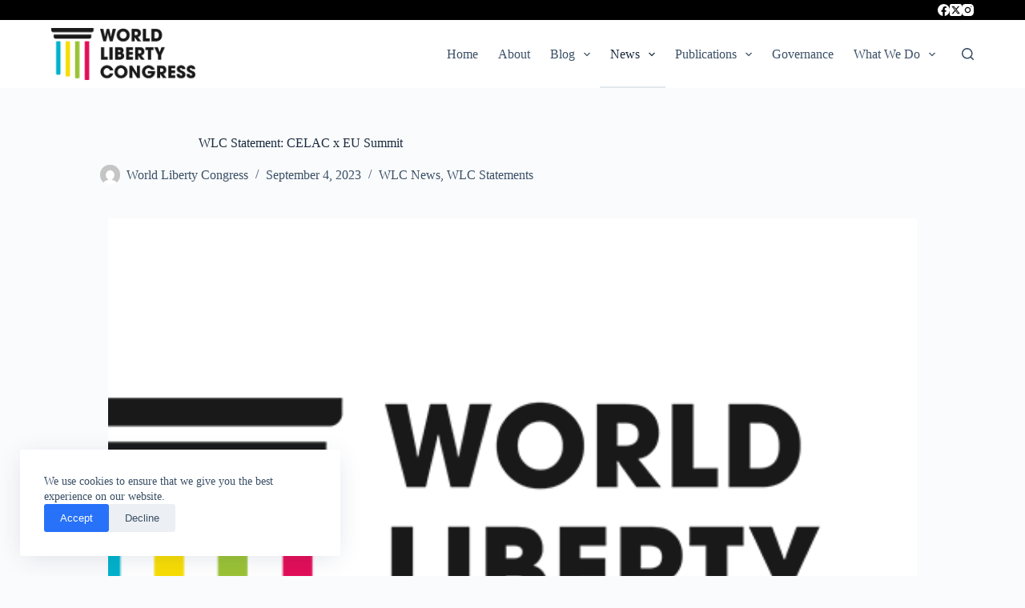

--- FILE ---
content_type: text/html; charset=UTF-8
request_url: https://worldlibertycongress.org/wlc-statement-celac-x-eu-summit/
body_size: 26369
content:
<!doctype html>
<html dir="ltr" lang="en-US" prefix="og: https://ogp.me/ns#">
<head>
	
	<meta charset="UTF-8">
	<meta name="viewport" content="width=device-width, initial-scale=1, maximum-scale=5, viewport-fit=cover">
	<link rel="profile" href="https://gmpg.org/xfn/11">

	<title>WLC Statement: CELAC x EU Summit – World Liberty Congress</title>

		<!-- All in One SEO 4.7.3.1 - aioseo.com -->
		<meta name="description" content="The Community of Latin America and Caribbean States (CELAC) and the European Union (EU) Summit is taking place in Brussels this week. The political partnership between autocratic Latin American states and the Putin regime undermines the credibility of the EU-CELAC summit and emboldens a global authoritarian agenda. The exclusion of President Zelenskyy is thanks to" />
		<meta name="robots" content="max-image-preview:large" />
		<link rel="canonical" href="https://worldlibertycongress.org/wlc-statement-celac-x-eu-summit/" />
		<meta name="generator" content="All in One SEO (AIOSEO) 4.7.3.1" />
		<meta property="og:locale" content="en_US" />
		<meta property="og:site_name" content="World Liberty Congress – We are fighters for freedom" />
		<meta property="og:type" content="article" />
		<meta property="og:title" content="WLC Statement: CELAC x EU Summit – World Liberty Congress" />
		<meta property="og:description" content="The Community of Latin America and Caribbean States (CELAC) and the European Union (EU) Summit is taking place in Brussels this week. The political partnership between autocratic Latin American states and the Putin regime undermines the credibility of the EU-CELAC summit and emboldens a global authoritarian agenda. The exclusion of President Zelenskyy is thanks to" />
		<meta property="og:url" content="https://worldlibertycongress.org/wlc-statement-celac-x-eu-summit/" />
		<meta property="og:image" content="https://worldlibertycongress.org/wp-content/uploads/2022/08/worldlibertycongress_logo.jpg" />
		<meta property="og:image:secure_url" content="https://worldlibertycongress.org/wp-content/uploads/2022/08/worldlibertycongress_logo.jpg" />
		<meta property="og:image:width" content="586" />
		<meta property="og:image:height" content="484" />
		<meta property="article:published_time" content="2023-09-04T22:56:31+00:00" />
		<meta property="article:modified_time" content="2025-02-11T14:11:35+00:00" />
		<meta name="twitter:card" content="summary_large_image" />
		<meta name="twitter:site" content="@WLCongress" />
		<meta name="twitter:title" content="WLC Statement: CELAC x EU Summit – World Liberty Congress" />
		<meta name="twitter:description" content="The Community of Latin America and Caribbean States (CELAC) and the European Union (EU) Summit is taking place in Brussels this week. The political partnership between autocratic Latin American states and the Putin regime undermines the credibility of the EU-CELAC summit and emboldens a global authoritarian agenda. The exclusion of President Zelenskyy is thanks to" />
		<meta name="twitter:creator" content="@WLCongress" />
		<meta name="twitter:image" content="https://worldlibertycongress.org/wp-content/uploads/2022/08/worldlibertycongress_logo.jpg" />
		<script type="application/ld+json" class="aioseo-schema">
			{"@context":"https:\/\/schema.org","@graph":[{"@type":"BlogPosting","@id":"https:\/\/worldlibertycongress.org\/wlc-statement-celac-x-eu-summit\/#blogposting","name":"WLC Statement: CELAC x EU Summit \u2013 World Liberty Congress","headline":"WLC Statement: CELAC x EU Summit","author":{"@id":"https:\/\/worldlibertycongress.org\/author\/wlcauthor\/#author"},"publisher":{"@id":"https:\/\/worldlibertycongress.org\/#organization"},"image":{"@type":"ImageObject","url":"https:\/\/worldlibertycongress.org\/wp-content\/uploads\/2023\/09\/STATEMENT.png","width":750,"height":500},"datePublished":"2023-09-04T22:56:31+00:00","dateModified":"2025-02-11T14:11:35+00:00","inLanguage":"en-US","mainEntityOfPage":{"@id":"https:\/\/worldlibertycongress.org\/wlc-statement-celac-x-eu-summit\/#webpage"},"isPartOf":{"@id":"https:\/\/worldlibertycongress.org\/wlc-statement-celac-x-eu-summit\/#webpage"},"articleSection":"WLC News, WLC Statements"},{"@type":"BreadcrumbList","@id":"https:\/\/worldlibertycongress.org\/wlc-statement-celac-x-eu-summit\/#breadcrumblist","itemListElement":[{"@type":"ListItem","@id":"https:\/\/worldlibertycongress.org\/#listItem","position":1,"name":"Home","item":"https:\/\/worldlibertycongress.org\/","nextItem":"https:\/\/worldlibertycongress.org\/wlc-statement-celac-x-eu-summit\/#listItem"},{"@type":"ListItem","@id":"https:\/\/worldlibertycongress.org\/wlc-statement-celac-x-eu-summit\/#listItem","position":2,"name":"WLC Statement: CELAC x EU Summit","previousItem":"https:\/\/worldlibertycongress.org\/#listItem"}]},{"@type":"Organization","@id":"https:\/\/worldlibertycongress.org\/#organization","name":"World Liberty Congress","description":"We are fighters for freedom","url":"https:\/\/worldlibertycongress.org\/","logo":{"@type":"ImageObject","url":"https:\/\/worldlibertycongress.org\/wp-content\/uploads\/2022\/08\/worldlibertycongress_logo.jpg","@id":"https:\/\/worldlibertycongress.org\/wlc-statement-celac-x-eu-summit\/#organizationLogo","width":586,"height":484},"image":{"@id":"https:\/\/worldlibertycongress.org\/wlc-statement-celac-x-eu-summit\/#organizationLogo"},"sameAs":["https:\/\/twitter.com\/WLCongress","https:\/\/www.instagram.com\/wlcongress\/","https:\/\/www.youtube.com\/@worldlibertycongress"]},{"@type":"Person","@id":"https:\/\/worldlibertycongress.org\/author\/wlcauthor\/#author","url":"https:\/\/worldlibertycongress.org\/author\/wlcauthor\/","name":"World Liberty Congress","image":{"@type":"ImageObject","@id":"https:\/\/worldlibertycongress.org\/wlc-statement-celac-x-eu-summit\/#authorImage","url":"https:\/\/secure.gravatar.com\/avatar\/54fd5f99148e2fb3f727fae2098e29005380c78b1c9dcacbdecbe73fd65423ee?s=96&d=mm&r=g","width":96,"height":96,"caption":"World Liberty Congress"}},{"@type":"WebPage","@id":"https:\/\/worldlibertycongress.org\/wlc-statement-celac-x-eu-summit\/#webpage","url":"https:\/\/worldlibertycongress.org\/wlc-statement-celac-x-eu-summit\/","name":"WLC Statement: CELAC x EU Summit \u2013 World Liberty Congress","description":"The Community of Latin America and Caribbean States (CELAC) and the European Union (EU) Summit is taking place in Brussels this week. The political partnership between autocratic Latin American states and the Putin regime undermines the credibility of the EU-CELAC summit and emboldens a global authoritarian agenda. The exclusion of President Zelenskyy is thanks to","inLanguage":"en-US","isPartOf":{"@id":"https:\/\/worldlibertycongress.org\/#website"},"breadcrumb":{"@id":"https:\/\/worldlibertycongress.org\/wlc-statement-celac-x-eu-summit\/#breadcrumblist"},"author":{"@id":"https:\/\/worldlibertycongress.org\/author\/wlcauthor\/#author"},"creator":{"@id":"https:\/\/worldlibertycongress.org\/author\/wlcauthor\/#author"},"image":{"@type":"ImageObject","url":"https:\/\/worldlibertycongress.org\/wp-content\/uploads\/2023\/09\/STATEMENT.png","@id":"https:\/\/worldlibertycongress.org\/wlc-statement-celac-x-eu-summit\/#mainImage","width":750,"height":500},"primaryImageOfPage":{"@id":"https:\/\/worldlibertycongress.org\/wlc-statement-celac-x-eu-summit\/#mainImage"},"datePublished":"2023-09-04T22:56:31+00:00","dateModified":"2025-02-11T14:11:35+00:00"},{"@type":"WebSite","@id":"https:\/\/worldlibertycongress.org\/#website","url":"https:\/\/worldlibertycongress.org\/","name":"World Liberty Congress","alternateName":"WLC","description":"We are fighters for freedom","inLanguage":"en-US","publisher":{"@id":"https:\/\/worldlibertycongress.org\/#organization"}}]}
		</script>
		<!-- All in One SEO -->

<link rel="alternate" title="oEmbed (JSON)" type="application/json+oembed" href="https://worldlibertycongress.org/wp-json/oembed/1.0/embed?url=https%3A%2F%2Fworldlibertycongress.org%2Fwlc-statement-celac-x-eu-summit%2F" />
<link rel="alternate" title="oEmbed (XML)" type="text/xml+oembed" href="https://worldlibertycongress.org/wp-json/oembed/1.0/embed?url=https%3A%2F%2Fworldlibertycongress.org%2Fwlc-statement-celac-x-eu-summit%2F&#038;format=xml" />
<style id='wp-img-auto-sizes-contain-inline-css'>
img:is([sizes=auto i],[sizes^="auto," i]){contain-intrinsic-size:3000px 1500px}
/*# sourceURL=wp-img-auto-sizes-contain-inline-css */
</style>
<link rel='stylesheet' id='blocksy-dynamic-global-css' href='https://worldlibertycongress.org/wp-content/uploads/blocksy/css/global.css' media='all' />
<link rel='stylesheet' id='wp-block-library-css' href='https://worldlibertycongress.org/wp-includes/css/dist/block-library/style.min.css' media='all' />
<style id='wp-block-paragraph-inline-css'>
.is-small-text{font-size:.875em}.is-regular-text{font-size:1em}.is-large-text{font-size:2.25em}.is-larger-text{font-size:3em}.has-drop-cap:not(:focus):first-letter{float:left;font-size:8.4em;font-style:normal;font-weight:100;line-height:.68;margin:.05em .1em 0 0;text-transform:uppercase}body.rtl .has-drop-cap:not(:focus):first-letter{float:none;margin-left:.1em}p.has-drop-cap.has-background{overflow:hidden}:root :where(p.has-background){padding:1.25em 2.375em}:where(p.has-text-color:not(.has-link-color)) a{color:inherit}p.has-text-align-left[style*="writing-mode:vertical-lr"],p.has-text-align-right[style*="writing-mode:vertical-rl"]{rotate:180deg}
/*# sourceURL=https://worldlibertycongress.org/wp-includes/blocks/paragraph/style.min.css */
</style>
<style id='global-styles-inline-css'>
:root{--wp--preset--aspect-ratio--square: 1;--wp--preset--aspect-ratio--4-3: 4/3;--wp--preset--aspect-ratio--3-4: 3/4;--wp--preset--aspect-ratio--3-2: 3/2;--wp--preset--aspect-ratio--2-3: 2/3;--wp--preset--aspect-ratio--16-9: 16/9;--wp--preset--aspect-ratio--9-16: 9/16;--wp--preset--color--black: #000000;--wp--preset--color--cyan-bluish-gray: #abb8c3;--wp--preset--color--white: #ffffff;--wp--preset--color--pale-pink: #f78da7;--wp--preset--color--vivid-red: #cf2e2e;--wp--preset--color--luminous-vivid-orange: #ff6900;--wp--preset--color--luminous-vivid-amber: #fcb900;--wp--preset--color--light-green-cyan: #7bdcb5;--wp--preset--color--vivid-green-cyan: #00d084;--wp--preset--color--pale-cyan-blue: #8ed1fc;--wp--preset--color--vivid-cyan-blue: #0693e3;--wp--preset--color--vivid-purple: #9b51e0;--wp--preset--color--palette-color-1: var(--theme-palette-color-1, #2872fa);--wp--preset--color--palette-color-2: var(--theme-palette-color-2, #1559ed);--wp--preset--color--palette-color-3: var(--theme-palette-color-3, #3A4F66);--wp--preset--color--palette-color-4: var(--theme-palette-color-4, #192a3d);--wp--preset--color--palette-color-5: var(--theme-palette-color-5, #e1e8ed);--wp--preset--color--palette-color-6: var(--theme-palette-color-6, #f2f5f7);--wp--preset--color--palette-color-7: var(--theme-palette-color-7, #FAFBFC);--wp--preset--color--palette-color-8: var(--theme-palette-color-8, #ffffff);--wp--preset--gradient--vivid-cyan-blue-to-vivid-purple: linear-gradient(135deg,rgb(6,147,227) 0%,rgb(155,81,224) 100%);--wp--preset--gradient--light-green-cyan-to-vivid-green-cyan: linear-gradient(135deg,rgb(122,220,180) 0%,rgb(0,208,130) 100%);--wp--preset--gradient--luminous-vivid-amber-to-luminous-vivid-orange: linear-gradient(135deg,rgb(252,185,0) 0%,rgb(255,105,0) 100%);--wp--preset--gradient--luminous-vivid-orange-to-vivid-red: linear-gradient(135deg,rgb(255,105,0) 0%,rgb(207,46,46) 100%);--wp--preset--gradient--very-light-gray-to-cyan-bluish-gray: linear-gradient(135deg,rgb(238,238,238) 0%,rgb(169,184,195) 100%);--wp--preset--gradient--cool-to-warm-spectrum: linear-gradient(135deg,rgb(74,234,220) 0%,rgb(151,120,209) 20%,rgb(207,42,186) 40%,rgb(238,44,130) 60%,rgb(251,105,98) 80%,rgb(254,248,76) 100%);--wp--preset--gradient--blush-light-purple: linear-gradient(135deg,rgb(255,206,236) 0%,rgb(152,150,240) 100%);--wp--preset--gradient--blush-bordeaux: linear-gradient(135deg,rgb(254,205,165) 0%,rgb(254,45,45) 50%,rgb(107,0,62) 100%);--wp--preset--gradient--luminous-dusk: linear-gradient(135deg,rgb(255,203,112) 0%,rgb(199,81,192) 50%,rgb(65,88,208) 100%);--wp--preset--gradient--pale-ocean: linear-gradient(135deg,rgb(255,245,203) 0%,rgb(182,227,212) 50%,rgb(51,167,181) 100%);--wp--preset--gradient--electric-grass: linear-gradient(135deg,rgb(202,248,128) 0%,rgb(113,206,126) 100%);--wp--preset--gradient--midnight: linear-gradient(135deg,rgb(2,3,129) 0%,rgb(40,116,252) 100%);--wp--preset--gradient--juicy-peach: linear-gradient(to right, #ffecd2 0%, #fcb69f 100%);--wp--preset--gradient--young-passion: linear-gradient(to right, #ff8177 0%, #ff867a 0%, #ff8c7f 21%, #f99185 52%, #cf556c 78%, #b12a5b 100%);--wp--preset--gradient--true-sunset: linear-gradient(to right, #fa709a 0%, #fee140 100%);--wp--preset--gradient--morpheus-den: linear-gradient(to top, #30cfd0 0%, #330867 100%);--wp--preset--gradient--plum-plate: linear-gradient(135deg, #667eea 0%, #764ba2 100%);--wp--preset--gradient--aqua-splash: linear-gradient(15deg, #13547a 0%, #80d0c7 100%);--wp--preset--gradient--love-kiss: linear-gradient(to top, #ff0844 0%, #ffb199 100%);--wp--preset--gradient--new-retrowave: linear-gradient(to top, #3b41c5 0%, #a981bb 49%, #ffc8a9 100%);--wp--preset--gradient--plum-bath: linear-gradient(to top, #cc208e 0%, #6713d2 100%);--wp--preset--gradient--high-flight: linear-gradient(to right, #0acffe 0%, #495aff 100%);--wp--preset--gradient--teen-party: linear-gradient(-225deg, #FF057C 0%, #8D0B93 50%, #321575 100%);--wp--preset--gradient--fabled-sunset: linear-gradient(-225deg, #231557 0%, #44107A 29%, #FF1361 67%, #FFF800 100%);--wp--preset--gradient--arielle-smile: radial-gradient(circle 248px at center, #16d9e3 0%, #30c7ec 47%, #46aef7 100%);--wp--preset--gradient--itmeo-branding: linear-gradient(180deg, #2af598 0%, #009efd 100%);--wp--preset--gradient--deep-blue: linear-gradient(to right, #6a11cb 0%, #2575fc 100%);--wp--preset--gradient--strong-bliss: linear-gradient(to right, #f78ca0 0%, #f9748f 19%, #fd868c 60%, #fe9a8b 100%);--wp--preset--gradient--sweet-period: linear-gradient(to top, #3f51b1 0%, #5a55ae 13%, #7b5fac 25%, #8f6aae 38%, #a86aa4 50%, #cc6b8e 62%, #f18271 75%, #f3a469 87%, #f7c978 100%);--wp--preset--gradient--purple-division: linear-gradient(to top, #7028e4 0%, #e5b2ca 100%);--wp--preset--gradient--cold-evening: linear-gradient(to top, #0c3483 0%, #a2b6df 100%, #6b8cce 100%, #a2b6df 100%);--wp--preset--gradient--mountain-rock: linear-gradient(to right, #868f96 0%, #596164 100%);--wp--preset--gradient--desert-hump: linear-gradient(to top, #c79081 0%, #dfa579 100%);--wp--preset--gradient--ethernal-constance: linear-gradient(to top, #09203f 0%, #537895 100%);--wp--preset--gradient--happy-memories: linear-gradient(-60deg, #ff5858 0%, #f09819 100%);--wp--preset--gradient--grown-early: linear-gradient(to top, #0ba360 0%, #3cba92 100%);--wp--preset--gradient--morning-salad: linear-gradient(-225deg, #B7F8DB 0%, #50A7C2 100%);--wp--preset--gradient--night-call: linear-gradient(-225deg, #AC32E4 0%, #7918F2 48%, #4801FF 100%);--wp--preset--gradient--mind-crawl: linear-gradient(-225deg, #473B7B 0%, #3584A7 51%, #30D2BE 100%);--wp--preset--gradient--angel-care: linear-gradient(-225deg, #FFE29F 0%, #FFA99F 48%, #FF719A 100%);--wp--preset--gradient--juicy-cake: linear-gradient(to top, #e14fad 0%, #f9d423 100%);--wp--preset--gradient--rich-metal: linear-gradient(to right, #d7d2cc 0%, #304352 100%);--wp--preset--gradient--mole-hall: linear-gradient(-20deg, #616161 0%, #9bc5c3 100%);--wp--preset--gradient--cloudy-knoxville: linear-gradient(120deg, #fdfbfb 0%, #ebedee 100%);--wp--preset--gradient--soft-grass: linear-gradient(to top, #c1dfc4 0%, #deecdd 100%);--wp--preset--gradient--saint-petersburg: linear-gradient(135deg, #f5f7fa 0%, #c3cfe2 100%);--wp--preset--gradient--everlasting-sky: linear-gradient(135deg, #fdfcfb 0%, #e2d1c3 100%);--wp--preset--gradient--kind-steel: linear-gradient(-20deg, #e9defa 0%, #fbfcdb 100%);--wp--preset--gradient--over-sun: linear-gradient(60deg, #abecd6 0%, #fbed96 100%);--wp--preset--gradient--premium-white: linear-gradient(to top, #d5d4d0 0%, #d5d4d0 1%, #eeeeec 31%, #efeeec 75%, #e9e9e7 100%);--wp--preset--gradient--clean-mirror: linear-gradient(45deg, #93a5cf 0%, #e4efe9 100%);--wp--preset--gradient--wild-apple: linear-gradient(to top, #d299c2 0%, #fef9d7 100%);--wp--preset--gradient--snow-again: linear-gradient(to top, #e6e9f0 0%, #eef1f5 100%);--wp--preset--gradient--confident-cloud: linear-gradient(to top, #dad4ec 0%, #dad4ec 1%, #f3e7e9 100%);--wp--preset--gradient--glass-water: linear-gradient(to top, #dfe9f3 0%, white 100%);--wp--preset--gradient--perfect-white: linear-gradient(-225deg, #E3FDF5 0%, #FFE6FA 100%);--wp--preset--font-size--small: 13px;--wp--preset--font-size--medium: 20px;--wp--preset--font-size--large: clamp(22px, 1.375rem + ((1vw - 3.2px) * 0.625), 30px);--wp--preset--font-size--x-large: clamp(30px, 1.875rem + ((1vw - 3.2px) * 1.563), 50px);--wp--preset--font-size--xx-large: clamp(45px, 2.813rem + ((1vw - 3.2px) * 2.734), 80px);--wp--preset--spacing--20: 0.44rem;--wp--preset--spacing--30: 0.67rem;--wp--preset--spacing--40: 1rem;--wp--preset--spacing--50: 1.5rem;--wp--preset--spacing--60: 2.25rem;--wp--preset--spacing--70: 3.38rem;--wp--preset--spacing--80: 5.06rem;--wp--preset--shadow--natural: 6px 6px 9px rgba(0, 0, 0, 0.2);--wp--preset--shadow--deep: 12px 12px 50px rgba(0, 0, 0, 0.4);--wp--preset--shadow--sharp: 6px 6px 0px rgba(0, 0, 0, 0.2);--wp--preset--shadow--outlined: 6px 6px 0px -3px rgb(255, 255, 255), 6px 6px rgb(0, 0, 0);--wp--preset--shadow--crisp: 6px 6px 0px rgb(0, 0, 0);}:root { --wp--style--global--content-size: var(--theme-block-max-width);--wp--style--global--wide-size: var(--theme-block-wide-max-width); }:where(body) { margin: 0; }.wp-site-blocks > .alignleft { float: left; margin-right: 2em; }.wp-site-blocks > .alignright { float: right; margin-left: 2em; }.wp-site-blocks > .aligncenter { justify-content: center; margin-left: auto; margin-right: auto; }:where(.wp-site-blocks) > * { margin-block-start: var(--theme-content-spacing); margin-block-end: 0; }:where(.wp-site-blocks) > :first-child { margin-block-start: 0; }:where(.wp-site-blocks) > :last-child { margin-block-end: 0; }:root { --wp--style--block-gap: var(--theme-content-spacing); }:root :where(.is-layout-flow) > :first-child{margin-block-start: 0;}:root :where(.is-layout-flow) > :last-child{margin-block-end: 0;}:root :where(.is-layout-flow) > *{margin-block-start: var(--theme-content-spacing);margin-block-end: 0;}:root :where(.is-layout-constrained) > :first-child{margin-block-start: 0;}:root :where(.is-layout-constrained) > :last-child{margin-block-end: 0;}:root :where(.is-layout-constrained) > *{margin-block-start: var(--theme-content-spacing);margin-block-end: 0;}:root :where(.is-layout-flex){gap: var(--theme-content-spacing);}:root :where(.is-layout-grid){gap: var(--theme-content-spacing);}.is-layout-flow > .alignleft{float: left;margin-inline-start: 0;margin-inline-end: 2em;}.is-layout-flow > .alignright{float: right;margin-inline-start: 2em;margin-inline-end: 0;}.is-layout-flow > .aligncenter{margin-left: auto !important;margin-right: auto !important;}.is-layout-constrained > .alignleft{float: left;margin-inline-start: 0;margin-inline-end: 2em;}.is-layout-constrained > .alignright{float: right;margin-inline-start: 2em;margin-inline-end: 0;}.is-layout-constrained > .aligncenter{margin-left: auto !important;margin-right: auto !important;}.is-layout-constrained > :where(:not(.alignleft):not(.alignright):not(.alignfull)){max-width: var(--wp--style--global--content-size);margin-left: auto !important;margin-right: auto !important;}.is-layout-constrained > .alignwide{max-width: var(--wp--style--global--wide-size);}body .is-layout-flex{display: flex;}.is-layout-flex{flex-wrap: wrap;align-items: center;}.is-layout-flex > :is(*, div){margin: 0;}body .is-layout-grid{display: grid;}.is-layout-grid > :is(*, div){margin: 0;}body{padding-top: 0px;padding-right: 0px;padding-bottom: 0px;padding-left: 0px;}:root :where(.wp-element-button, .wp-block-button__link){font-style: inherit;font-weight: inherit;letter-spacing: inherit;text-transform: inherit;}.has-black-color{color: var(--wp--preset--color--black) !important;}.has-cyan-bluish-gray-color{color: var(--wp--preset--color--cyan-bluish-gray) !important;}.has-white-color{color: var(--wp--preset--color--white) !important;}.has-pale-pink-color{color: var(--wp--preset--color--pale-pink) !important;}.has-vivid-red-color{color: var(--wp--preset--color--vivid-red) !important;}.has-luminous-vivid-orange-color{color: var(--wp--preset--color--luminous-vivid-orange) !important;}.has-luminous-vivid-amber-color{color: var(--wp--preset--color--luminous-vivid-amber) !important;}.has-light-green-cyan-color{color: var(--wp--preset--color--light-green-cyan) !important;}.has-vivid-green-cyan-color{color: var(--wp--preset--color--vivid-green-cyan) !important;}.has-pale-cyan-blue-color{color: var(--wp--preset--color--pale-cyan-blue) !important;}.has-vivid-cyan-blue-color{color: var(--wp--preset--color--vivid-cyan-blue) !important;}.has-vivid-purple-color{color: var(--wp--preset--color--vivid-purple) !important;}.has-palette-color-1-color{color: var(--wp--preset--color--palette-color-1) !important;}.has-palette-color-2-color{color: var(--wp--preset--color--palette-color-2) !important;}.has-palette-color-3-color{color: var(--wp--preset--color--palette-color-3) !important;}.has-palette-color-4-color{color: var(--wp--preset--color--palette-color-4) !important;}.has-palette-color-5-color{color: var(--wp--preset--color--palette-color-5) !important;}.has-palette-color-6-color{color: var(--wp--preset--color--palette-color-6) !important;}.has-palette-color-7-color{color: var(--wp--preset--color--palette-color-7) !important;}.has-palette-color-8-color{color: var(--wp--preset--color--palette-color-8) !important;}.has-black-background-color{background-color: var(--wp--preset--color--black) !important;}.has-cyan-bluish-gray-background-color{background-color: var(--wp--preset--color--cyan-bluish-gray) !important;}.has-white-background-color{background-color: var(--wp--preset--color--white) !important;}.has-pale-pink-background-color{background-color: var(--wp--preset--color--pale-pink) !important;}.has-vivid-red-background-color{background-color: var(--wp--preset--color--vivid-red) !important;}.has-luminous-vivid-orange-background-color{background-color: var(--wp--preset--color--luminous-vivid-orange) !important;}.has-luminous-vivid-amber-background-color{background-color: var(--wp--preset--color--luminous-vivid-amber) !important;}.has-light-green-cyan-background-color{background-color: var(--wp--preset--color--light-green-cyan) !important;}.has-vivid-green-cyan-background-color{background-color: var(--wp--preset--color--vivid-green-cyan) !important;}.has-pale-cyan-blue-background-color{background-color: var(--wp--preset--color--pale-cyan-blue) !important;}.has-vivid-cyan-blue-background-color{background-color: var(--wp--preset--color--vivid-cyan-blue) !important;}.has-vivid-purple-background-color{background-color: var(--wp--preset--color--vivid-purple) !important;}.has-palette-color-1-background-color{background-color: var(--wp--preset--color--palette-color-1) !important;}.has-palette-color-2-background-color{background-color: var(--wp--preset--color--palette-color-2) !important;}.has-palette-color-3-background-color{background-color: var(--wp--preset--color--palette-color-3) !important;}.has-palette-color-4-background-color{background-color: var(--wp--preset--color--palette-color-4) !important;}.has-palette-color-5-background-color{background-color: var(--wp--preset--color--palette-color-5) !important;}.has-palette-color-6-background-color{background-color: var(--wp--preset--color--palette-color-6) !important;}.has-palette-color-7-background-color{background-color: var(--wp--preset--color--palette-color-7) !important;}.has-palette-color-8-background-color{background-color: var(--wp--preset--color--palette-color-8) !important;}.has-black-border-color{border-color: var(--wp--preset--color--black) !important;}.has-cyan-bluish-gray-border-color{border-color: var(--wp--preset--color--cyan-bluish-gray) !important;}.has-white-border-color{border-color: var(--wp--preset--color--white) !important;}.has-pale-pink-border-color{border-color: var(--wp--preset--color--pale-pink) !important;}.has-vivid-red-border-color{border-color: var(--wp--preset--color--vivid-red) !important;}.has-luminous-vivid-orange-border-color{border-color: var(--wp--preset--color--luminous-vivid-orange) !important;}.has-luminous-vivid-amber-border-color{border-color: var(--wp--preset--color--luminous-vivid-amber) !important;}.has-light-green-cyan-border-color{border-color: var(--wp--preset--color--light-green-cyan) !important;}.has-vivid-green-cyan-border-color{border-color: var(--wp--preset--color--vivid-green-cyan) !important;}.has-pale-cyan-blue-border-color{border-color: var(--wp--preset--color--pale-cyan-blue) !important;}.has-vivid-cyan-blue-border-color{border-color: var(--wp--preset--color--vivid-cyan-blue) !important;}.has-vivid-purple-border-color{border-color: var(--wp--preset--color--vivid-purple) !important;}.has-palette-color-1-border-color{border-color: var(--wp--preset--color--palette-color-1) !important;}.has-palette-color-2-border-color{border-color: var(--wp--preset--color--palette-color-2) !important;}.has-palette-color-3-border-color{border-color: var(--wp--preset--color--palette-color-3) !important;}.has-palette-color-4-border-color{border-color: var(--wp--preset--color--palette-color-4) !important;}.has-palette-color-5-border-color{border-color: var(--wp--preset--color--palette-color-5) !important;}.has-palette-color-6-border-color{border-color: var(--wp--preset--color--palette-color-6) !important;}.has-palette-color-7-border-color{border-color: var(--wp--preset--color--palette-color-7) !important;}.has-palette-color-8-border-color{border-color: var(--wp--preset--color--palette-color-8) !important;}.has-vivid-cyan-blue-to-vivid-purple-gradient-background{background: var(--wp--preset--gradient--vivid-cyan-blue-to-vivid-purple) !important;}.has-light-green-cyan-to-vivid-green-cyan-gradient-background{background: var(--wp--preset--gradient--light-green-cyan-to-vivid-green-cyan) !important;}.has-luminous-vivid-amber-to-luminous-vivid-orange-gradient-background{background: var(--wp--preset--gradient--luminous-vivid-amber-to-luminous-vivid-orange) !important;}.has-luminous-vivid-orange-to-vivid-red-gradient-background{background: var(--wp--preset--gradient--luminous-vivid-orange-to-vivid-red) !important;}.has-very-light-gray-to-cyan-bluish-gray-gradient-background{background: var(--wp--preset--gradient--very-light-gray-to-cyan-bluish-gray) !important;}.has-cool-to-warm-spectrum-gradient-background{background: var(--wp--preset--gradient--cool-to-warm-spectrum) !important;}.has-blush-light-purple-gradient-background{background: var(--wp--preset--gradient--blush-light-purple) !important;}.has-blush-bordeaux-gradient-background{background: var(--wp--preset--gradient--blush-bordeaux) !important;}.has-luminous-dusk-gradient-background{background: var(--wp--preset--gradient--luminous-dusk) !important;}.has-pale-ocean-gradient-background{background: var(--wp--preset--gradient--pale-ocean) !important;}.has-electric-grass-gradient-background{background: var(--wp--preset--gradient--electric-grass) !important;}.has-midnight-gradient-background{background: var(--wp--preset--gradient--midnight) !important;}.has-juicy-peach-gradient-background{background: var(--wp--preset--gradient--juicy-peach) !important;}.has-young-passion-gradient-background{background: var(--wp--preset--gradient--young-passion) !important;}.has-true-sunset-gradient-background{background: var(--wp--preset--gradient--true-sunset) !important;}.has-morpheus-den-gradient-background{background: var(--wp--preset--gradient--morpheus-den) !important;}.has-plum-plate-gradient-background{background: var(--wp--preset--gradient--plum-plate) !important;}.has-aqua-splash-gradient-background{background: var(--wp--preset--gradient--aqua-splash) !important;}.has-love-kiss-gradient-background{background: var(--wp--preset--gradient--love-kiss) !important;}.has-new-retrowave-gradient-background{background: var(--wp--preset--gradient--new-retrowave) !important;}.has-plum-bath-gradient-background{background: var(--wp--preset--gradient--plum-bath) !important;}.has-high-flight-gradient-background{background: var(--wp--preset--gradient--high-flight) !important;}.has-teen-party-gradient-background{background: var(--wp--preset--gradient--teen-party) !important;}.has-fabled-sunset-gradient-background{background: var(--wp--preset--gradient--fabled-sunset) !important;}.has-arielle-smile-gradient-background{background: var(--wp--preset--gradient--arielle-smile) !important;}.has-itmeo-branding-gradient-background{background: var(--wp--preset--gradient--itmeo-branding) !important;}.has-deep-blue-gradient-background{background: var(--wp--preset--gradient--deep-blue) !important;}.has-strong-bliss-gradient-background{background: var(--wp--preset--gradient--strong-bliss) !important;}.has-sweet-period-gradient-background{background: var(--wp--preset--gradient--sweet-period) !important;}.has-purple-division-gradient-background{background: var(--wp--preset--gradient--purple-division) !important;}.has-cold-evening-gradient-background{background: var(--wp--preset--gradient--cold-evening) !important;}.has-mountain-rock-gradient-background{background: var(--wp--preset--gradient--mountain-rock) !important;}.has-desert-hump-gradient-background{background: var(--wp--preset--gradient--desert-hump) !important;}.has-ethernal-constance-gradient-background{background: var(--wp--preset--gradient--ethernal-constance) !important;}.has-happy-memories-gradient-background{background: var(--wp--preset--gradient--happy-memories) !important;}.has-grown-early-gradient-background{background: var(--wp--preset--gradient--grown-early) !important;}.has-morning-salad-gradient-background{background: var(--wp--preset--gradient--morning-salad) !important;}.has-night-call-gradient-background{background: var(--wp--preset--gradient--night-call) !important;}.has-mind-crawl-gradient-background{background: var(--wp--preset--gradient--mind-crawl) !important;}.has-angel-care-gradient-background{background: var(--wp--preset--gradient--angel-care) !important;}.has-juicy-cake-gradient-background{background: var(--wp--preset--gradient--juicy-cake) !important;}.has-rich-metal-gradient-background{background: var(--wp--preset--gradient--rich-metal) !important;}.has-mole-hall-gradient-background{background: var(--wp--preset--gradient--mole-hall) !important;}.has-cloudy-knoxville-gradient-background{background: var(--wp--preset--gradient--cloudy-knoxville) !important;}.has-soft-grass-gradient-background{background: var(--wp--preset--gradient--soft-grass) !important;}.has-saint-petersburg-gradient-background{background: var(--wp--preset--gradient--saint-petersburg) !important;}.has-everlasting-sky-gradient-background{background: var(--wp--preset--gradient--everlasting-sky) !important;}.has-kind-steel-gradient-background{background: var(--wp--preset--gradient--kind-steel) !important;}.has-over-sun-gradient-background{background: var(--wp--preset--gradient--over-sun) !important;}.has-premium-white-gradient-background{background: var(--wp--preset--gradient--premium-white) !important;}.has-clean-mirror-gradient-background{background: var(--wp--preset--gradient--clean-mirror) !important;}.has-wild-apple-gradient-background{background: var(--wp--preset--gradient--wild-apple) !important;}.has-snow-again-gradient-background{background: var(--wp--preset--gradient--snow-again) !important;}.has-confident-cloud-gradient-background{background: var(--wp--preset--gradient--confident-cloud) !important;}.has-glass-water-gradient-background{background: var(--wp--preset--gradient--glass-water) !important;}.has-perfect-white-gradient-background{background: var(--wp--preset--gradient--perfect-white) !important;}.has-small-font-size{font-size: var(--wp--preset--font-size--small) !important;}.has-medium-font-size{font-size: var(--wp--preset--font-size--medium) !important;}.has-large-font-size{font-size: var(--wp--preset--font-size--large) !important;}.has-x-large-font-size{font-size: var(--wp--preset--font-size--x-large) !important;}.has-xx-large-font-size{font-size: var(--wp--preset--font-size--xx-large) !important;}
/*# sourceURL=global-styles-inline-css */
</style>

<link rel='stylesheet' id='jet-engine-frontend-css' href='https://worldlibertycongress.org/wp-content/plugins/jet-engine/assets/css/frontend.css' media='all' />
<link rel='stylesheet' id='sr7css-css' href='//worldlibertycongress.org/wp-content/plugins/revslider/public/css/sr7.css' media='all' />
<link rel='stylesheet' id='parent-style-css' href='https://worldlibertycongress.org/wp-content/themes/blocksy/style.css' media='all' />
<link rel='stylesheet' id='ct-main-styles-css' href='https://worldlibertycongress.org/wp-content/themes/blocksy/static/bundle/main.min.css' media='all' />
<link rel='stylesheet' id='ct-page-title-styles-css' href='https://worldlibertycongress.org/wp-content/themes/blocksy/static/bundle/page-title.min.css' media='all' />
<link rel='stylesheet' id='ct-elementor-styles-css' href='https://worldlibertycongress.org/wp-content/themes/blocksy/static/bundle/elementor-frontend.min.css' media='all' />
<link rel='stylesheet' id='ct-share-box-styles-css' href='https://worldlibertycongress.org/wp-content/themes/blocksy/static/bundle/share-box.min.css' media='all' />
<script id="asenha-public-js-extra">
var phpVars = {"externalPermalinksEnabled":"1"};
//# sourceURL=asenha-public-js-extra
</script>
<script src="https://worldlibertycongress.org/wp-content/plugins/admin-site-enhancements/assets/js/external-permalinks.js" id="asenha-public-js"></script>
<script src="//worldlibertycongress.org/wp-content/plugins/revslider/public/js/libs/tptools.js" id="tp-tools-js" async data-wp-strategy="async"></script>
<script src="//worldlibertycongress.org/wp-content/plugins/revslider/public/js/sr7.js" id="sr7-js" async data-wp-strategy="async"></script>
<script src="https://worldlibertycongress.org/wp-includes/js/jquery/jquery.min.js" id="jquery-core-js"></script>
<noscript><link rel='stylesheet' href='https://worldlibertycongress.org/wp-content/themes/blocksy/static/bundle/no-scripts.min.css' type='text/css'></noscript>
<meta name="generator" content="Elementor 3.25.1; features: e_optimized_control_loading; settings: css_print_method-external, google_font-enabled, font_display-auto">
			<style>
				.e-con.e-parent:nth-of-type(n+4):not(.e-lazyloaded):not(.e-no-lazyload),
				.e-con.e-parent:nth-of-type(n+4):not(.e-lazyloaded):not(.e-no-lazyload) * {
					background-image: none !important;
				}
				@media screen and (max-height: 1024px) {
					.e-con.e-parent:nth-of-type(n+3):not(.e-lazyloaded):not(.e-no-lazyload),
					.e-con.e-parent:nth-of-type(n+3):not(.e-lazyloaded):not(.e-no-lazyload) * {
						background-image: none !important;
					}
				}
				@media screen and (max-height: 640px) {
					.e-con.e-parent:nth-of-type(n+2):not(.e-lazyloaded):not(.e-no-lazyload),
					.e-con.e-parent:nth-of-type(n+2):not(.e-lazyloaded):not(.e-no-lazyload) * {
						background-image: none !important;
					}
				}
			</style>
			<link rel="preconnect" href="https://fonts.googleapis.com">
<link rel="preconnect" href="https://fonts.gstatic.com/" crossorigin>
<meta name="generator" content="Powered by Slider Revolution 6.7.31 - responsive, Mobile-Friendly Slider Plugin for WordPress with comfortable drag and drop interface." />
<link rel="icon" href="https://worldlibertycongress.org/wp-content/uploads/2023/08/FAVICON_2023-150x150.jpg" sizes="32x32" />
<link rel="icon" href="https://worldlibertycongress.org/wp-content/uploads/2023/08/FAVICON_2023-300x300.jpg" sizes="192x192" />
<link rel="apple-touch-icon" href="https://worldlibertycongress.org/wp-content/uploads/2023/08/FAVICON_2023-300x300.jpg" />
<meta name="msapplication-TileImage" content="https://worldlibertycongress.org/wp-content/uploads/2023/08/FAVICON_2023-300x300.jpg" />
<script>
	window._tpt			??= {};
	window.SR7			??= {};
	_tpt.R				??= {};
	_tpt.R.fonts		??= {};
	_tpt.R.fonts.customFonts??= {};
	SR7.devMode			=  false;
	SR7.F 				??= {};
	SR7.G				??= {};
	SR7.LIB				??= {};
	SR7.E				??= {};
	SR7.E.gAddons		??= {};
	SR7.E.php 			??= {};
	SR7.E.nonce			= '3fc3400188';
	SR7.E.ajaxurl		= 'https://worldlibertycongress.org/wp-admin/admin-ajax.php';
	SR7.E.resturl		= 'https://worldlibertycongress.org/wp-json/';
	SR7.E.slug_path		= 'revslider/revslider.php';
	SR7.E.slug			= 'revslider';
	SR7.E.plugin_url	= 'https://worldlibertycongress.org/wp-content/plugins/revslider/';
	SR7.E.wp_plugin_url = 'https://worldlibertycongress.org/wp-content/plugins/';
	SR7.E.revision		= '6.7.31';
	SR7.E.fontBaseUrl	= '//fonts.googleapis.com/css2?family=';
	SR7.G.breakPoints 	= [1240,1024,778,480];
	SR7.E.modules 		= ['module','page','slide','layer','draw','animate','srtools','canvas','defaults','carousel','navigation','media','modifiers','migration'];
	SR7.E.libs 			= ['WEBGL'];
	SR7.E.css 			= ['csslp','cssbtns','cssfilters','cssnav','cssmedia'];
	SR7.E.resources		= {};
	SR7.JSON			??= {};
/*! Slider Revolution 7.0 - Page Processor */
!function(){"use strict";window.SR7??={},window._tpt??={},SR7.version="Slider Revolution 6.7.16",_tpt.getMobileZoom=()=>_tpt.is_mobile?document.documentElement.clientWidth/window.innerWidth:1,_tpt.getWinDim=function(t){_tpt.screenHeightWithUrlBar??=window.innerHeight;let e=SR7.F?.modal?.visible&&SR7.M[SR7.F.module.getIdByAlias(SR7.F.modal.requested)];_tpt.scrollBar=window.innerWidth!==document.documentElement.clientWidth||e&&window.innerWidth!==e.c.module.clientWidth,_tpt.winW=_tpt.getMobileZoom()*window.innerWidth-(_tpt.scrollBar||"prepare"==t?_tpt.scrollBarW??_tpt.mesureScrollBar():0),_tpt.winH=_tpt.getMobileZoom()*window.innerHeight,_tpt.winWAll=document.documentElement.clientWidth},_tpt.getResponsiveLevel=function(t,e){SR7.M[e];return _tpt.closestGE(t,_tpt.winWAll)},_tpt.mesureScrollBar=function(){let t=document.createElement("div");return t.className="RSscrollbar-measure",t.style.width="100px",t.style.height="100px",t.style.overflow="scroll",t.style.position="absolute",t.style.top="-9999px",document.body.appendChild(t),_tpt.scrollBarW=t.offsetWidth-t.clientWidth,document.body.removeChild(t),_tpt.scrollBarW},_tpt.loadCSS=async function(t,e,s){return s?_tpt.R.fonts.required[e].status=1:(_tpt.R[e]??={},_tpt.R[e].status=1),new Promise(((i,n)=>{if(_tpt.isStylesheetLoaded(t))s?_tpt.R.fonts.required[e].status=2:_tpt.R[e].status=2,i();else{const o=document.createElement("link");o.rel="stylesheet";let l="text",r="css";o["type"]=l+"/"+r,o.href=t,o.onload=()=>{s?_tpt.R.fonts.required[e].status=2:_tpt.R[e].status=2,i()},o.onerror=()=>{s?_tpt.R.fonts.required[e].status=3:_tpt.R[e].status=3,n(new Error(`Failed to load CSS: ${t}`))},document.head.appendChild(o)}}))},_tpt.addContainer=function(t){const{tag:e="div",id:s,class:i,datas:n,textContent:o,iHTML:l}=t,r=document.createElement(e);if(s&&""!==s&&(r.id=s),i&&""!==i&&(r.className=i),n)for(const[t,e]of Object.entries(n))"style"==t?r.style.cssText=e:r.setAttribute(`data-${t}`,e);return o&&(r.textContent=o),l&&(r.innerHTML=l),r},_tpt.collector=function(){return{fragment:new DocumentFragment,add(t){var e=_tpt.addContainer(t);return this.fragment.appendChild(e),e},append(t){t.appendChild(this.fragment)}}},_tpt.isStylesheetLoaded=function(t){let e=t.split("?")[0];return Array.from(document.querySelectorAll('link[rel="stylesheet"], link[rel="preload"]')).some((t=>t.href.split("?")[0]===e))},_tpt.preloader={requests:new Map,preloaderTemplates:new Map,show:function(t,e){if(!e||!t)return;const{type:s,color:i}=e;if(s<0||"off"==s)return;const n=`preloader_${s}`;let o=this.preloaderTemplates.get(n);o||(o=this.build(s,i),this.preloaderTemplates.set(n,o)),this.requests.has(t)||this.requests.set(t,{count:0});const l=this.requests.get(t);clearTimeout(l.timer),l.count++,1===l.count&&(l.timer=setTimeout((()=>{l.preloaderClone=o.cloneNode(!0),l.anim&&l.anim.kill(),void 0!==_tpt.gsap?l.anim=_tpt.gsap.fromTo(l.preloaderClone,1,{opacity:0},{opacity:1}):l.preloaderClone.classList.add("sr7-fade-in"),t.appendChild(l.preloaderClone)}),150))},hide:function(t){if(!this.requests.has(t))return;const e=this.requests.get(t);e.count--,e.count<0&&(e.count=0),e.anim&&e.anim.kill(),0===e.count&&(clearTimeout(e.timer),e.preloaderClone&&(e.preloaderClone.classList.remove("sr7-fade-in"),e.anim=_tpt.gsap.to(e.preloaderClone,.3,{opacity:0,onComplete:function(){e.preloaderClone.remove()}})))},state:function(t){if(!this.requests.has(t))return!1;return this.requests.get(t).count>0},build:(t,e="#ffffff",s="")=>{if(t<0||"off"===t)return null;const i=parseInt(t);if(t="prlt"+i,isNaN(i))return null;if(_tpt.loadCSS(SR7.E.plugin_url+"public/css/preloaders/t"+i+".css","preloader_"+t),isNaN(i)||i<6){const n=`background-color:${e}`,o=1===i||2==i?n:"",l=3===i||4==i?n:"",r=_tpt.collector();["dot1","dot2","bounce1","bounce2","bounce3"].forEach((t=>r.add({tag:"div",class:t,datas:{style:l}})));const d=_tpt.addContainer({tag:"sr7-prl",class:`${t} ${s}`,datas:{style:o}});return r.append(d),d}{let n={};if(7===i){let t;e.startsWith("#")?(t=e.replace("#",""),t=`rgba(${parseInt(t.substring(0,2),16)}, ${parseInt(t.substring(2,4),16)}, ${parseInt(t.substring(4,6),16)}, `):e.startsWith("rgb")&&(t=e.slice(e.indexOf("(")+1,e.lastIndexOf(")")).split(",").map((t=>t.trim())),t=`rgba(${t[0]}, ${t[1]}, ${t[2]}, `),t&&(n.style=`border-top-color: ${t}0.65); border-bottom-color: ${t}0.15); border-left-color: ${t}0.65); border-right-color: ${t}0.15)`)}else 12===i&&(n.style=`background:${e}`);const o=[10,0,4,2,5,9,0,4,4,2][i-6],l=_tpt.collector(),r=l.add({tag:"div",class:"sr7-prl-inner",datas:n});Array.from({length:o}).forEach((()=>r.appendChild(l.add({tag:"span",datas:{style:`background:${e}`}}))));const d=_tpt.addContainer({tag:"sr7-prl",class:`${t} ${s}`});return l.append(d),d}}},SR7.preLoader={show:(t,e)=>{"off"!==(SR7.M[t]?.settings?.pLoader?.type??"off")&&_tpt.preloader.show(e||SR7.M[t].c.module,SR7.M[t]?.settings?.pLoader??{color:"#fff",type:10})},hide:(t,e)=>{"off"!==(SR7.M[t]?.settings?.pLoader?.type??"off")&&_tpt.preloader.hide(e||SR7.M[t].c.module)},state:(t,e)=>_tpt.preloader.state(e||SR7.M[t].c.module)},_tpt.prepareModuleHeight=function(t){window.SR7.M??={},window.SR7.M[t.id]??={},"ignore"==t.googleFont&&(SR7.E.ignoreGoogleFont=!0);let e=window.SR7.M[t.id];if(null==_tpt.scrollBarW&&_tpt.mesureScrollBar(),e.c??={},e.states??={},e.settings??={},e.settings.size??={},t.fixed&&(e.settings.fixed=!0),e.c.module=document.querySelector("sr7-module#"+t.id),e.c.adjuster=e.c.module.getElementsByTagName("sr7-adjuster")[0],e.c.content=e.c.module.getElementsByTagName("sr7-content")[0],"carousel"==t.type&&(e.c.carousel=e.c.content.getElementsByTagName("sr7-carousel")[0]),null==e.c.module||null==e.c.module)return;t.plType&&t.plColor&&(e.settings.pLoader={type:t.plType,color:t.plColor}),void 0===t.plType||"off"===t.plType||SR7.preLoader.state(t.id)&&SR7.preLoader.state(t.id,e.c.module)||SR7.preLoader.show(t.id,e.c.module),_tpt.winW||_tpt.getWinDim("prepare"),_tpt.getWinDim();let s=""+e.c.module.dataset?.modal;"modal"==s||"true"==s||"undefined"!==s&&"false"!==s||(e.settings.size.fullWidth=t.size.fullWidth,e.LEV??=_tpt.getResponsiveLevel(window.SR7.G.breakPoints,t.id),t.vpt=_tpt.fillArray(t.vpt,5),e.settings.vPort=t.vpt[e.LEV],void 0!==t.el&&"720"==t.el[4]&&t.gh[4]!==t.el[4]&&"960"==t.el[3]&&t.gh[3]!==t.el[3]&&"768"==t.el[2]&&t.gh[2]!==t.el[2]&&delete t.el,e.settings.size.height=null==t.el||null==t.el[e.LEV]||0==t.el[e.LEV]||"auto"==t.el[e.LEV]?_tpt.fillArray(t.gh,5,-1):_tpt.fillArray(t.el,5,-1),e.settings.size.width=_tpt.fillArray(t.gw,5,-1),e.settings.size.minHeight=_tpt.fillArray(t.mh??[0],5,-1),e.cacheSize={fullWidth:e.settings.size?.fullWidth,fullHeight:e.settings.size?.fullHeight},void 0!==t.off&&(t.off?.t&&(e.settings.size.m??={})&&(e.settings.size.m.t=t.off.t),t.off?.b&&(e.settings.size.m??={})&&(e.settings.size.m.b=t.off.b),t.off?.l&&(e.settings.size.p??={})&&(e.settings.size.p.l=t.off.l),t.off?.r&&(e.settings.size.p??={})&&(e.settings.size.p.r=t.off.r),e.offsetPrepared=!0),_tpt.updatePMHeight(t.id,t,!0))},_tpt.updatePMHeight=(t,e,s)=>{let i=SR7.M[t];var n=i.settings.size.fullWidth?_tpt.winW:i.c.module.parentNode.offsetWidth;n=0===n||isNaN(n)?_tpt.winW:n;let o=i.settings.size.width[i.LEV]||i.settings.size.width[i.LEV++]||i.settings.size.width[i.LEV--]||n,l=i.settings.size.height[i.LEV]||i.settings.size.height[i.LEV++]||i.settings.size.height[i.LEV--]||0,r=i.settings.size.minHeight[i.LEV]||i.settings.size.minHeight[i.LEV++]||i.settings.size.minHeight[i.LEV--]||0;if(l="auto"==l?0:l,l=parseInt(l),"carousel"!==e.type&&(n-=parseInt(e.onw??0)||0),i.MP=!i.settings.size.fullWidth&&n<o||_tpt.winW<o?Math.min(1,n/o):1,e.size.fullScreen||e.size.fullHeight){let t=parseInt(e.fho)||0,s=(""+e.fho).indexOf("%")>-1;e.newh=_tpt.winH-(s?_tpt.winH*t/100:t)}else e.newh=i.MP*Math.max(l,r);if(e.newh+=(parseInt(e.onh??0)||0)+(parseInt(e.carousel?.pt)||0)+(parseInt(e.carousel?.pb)||0),void 0!==e.slideduration&&(e.newh=Math.max(e.newh,parseInt(e.slideduration)/3)),e.shdw&&_tpt.buildShadow(e.id,e),i.c.adjuster.style.height=e.newh+"px",i.c.module.style.height=e.newh+"px",i.c.content.style.height=e.newh+"px",i.states.heightPrepared=!0,i.dims??={},i.dims.moduleRect=i.c.module.getBoundingClientRect(),i.c.content.style.left="-"+i.dims.moduleRect.left+"px",!i.settings.size.fullWidth)return s&&requestAnimationFrame((()=>{n!==i.c.module.parentNode.offsetWidth&&_tpt.updatePMHeight(e.id,e)})),void _tpt.bgStyle(e.id,e,window.innerWidth==_tpt.winW,!0);_tpt.bgStyle(e.id,e,window.innerWidth==_tpt.winW,!0),requestAnimationFrame((function(){s&&requestAnimationFrame((()=>{n!==i.c.module.parentNode.offsetWidth&&_tpt.updatePMHeight(e.id,e)}))})),i.earlyResizerFunction||(i.earlyResizerFunction=function(){requestAnimationFrame((function(){_tpt.getWinDim(),_tpt.moduleDefaults(e.id,e),_tpt.updateSlideBg(t,!0)}))},window.addEventListener("resize",i.earlyResizerFunction))},_tpt.buildShadow=function(t,e){let s=SR7.M[t];null==s.c.shadow&&(s.c.shadow=document.createElement("sr7-module-shadow"),s.c.shadow.classList.add("sr7-shdw-"+e.shdw),s.c.content.appendChild(s.c.shadow))},_tpt.bgStyle=async(t,e,s,i,n)=>{const o=SR7.M[t];if((e=e??o.settings).fixed&&!o.c.module.classList.contains("sr7-top-fixed")&&(o.c.module.classList.add("sr7-top-fixed"),o.c.module.style.position="fixed",o.c.module.style.width="100%",o.c.module.style.top="0px",o.c.module.style.left="0px",o.c.module.style.pointerEvents="none",o.c.module.style.zIndex=5e3,o.c.content.style.pointerEvents="none"),null==o.c.bgcanvas){let t=document.createElement("sr7-module-bg"),l=!1;if("string"==typeof e?.bg?.color&&e?.bg?.color.includes("{"))if(_tpt.gradient&&_tpt.gsap)e.bg.color=_tpt.gradient.convert(e.bg.color);else try{let t=JSON.parse(e.bg.color);(t?.orig||t?.string)&&(e.bg.color=JSON.parse(e.bg.color))}catch(t){return}let r="string"==typeof e?.bg?.color?e?.bg?.color||"transparent":e?.bg?.color?.string??e?.bg?.color?.orig??e?.bg?.color?.color??"transparent";if(t.style["background"+(String(r).includes("grad")?"":"Color")]=r,("transparent"!==r||n)&&(l=!0),o.offsetPrepared&&(t.style.visibility="hidden"),e?.bg?.image?.src&&(t.style.backgroundImage=`url(${e?.bg?.image.src})`,t.style.backgroundSize=""==(e.bg.image?.size??"")?"cover":e.bg.image.size,t.style.backgroundPosition=e.bg.image.position,t.style.backgroundRepeat=""==e.bg.image.repeat||null==e.bg.image.repeat?"no-repeat":e.bg.image.repeat,l=!0),!l)return;o.c.bgcanvas=t,e.size.fullWidth?t.style.width=_tpt.winW-(s&&_tpt.winH<document.body.offsetHeight?_tpt.scrollBarW:0)+"px":i&&(t.style.width=o.c.module.offsetWidth+"px"),e.sbt?.use?o.c.content.appendChild(o.c.bgcanvas):o.c.module.appendChild(o.c.bgcanvas)}o.c.bgcanvas.style.height=void 0!==e.newh?e.newh+"px":("carousel"==e.type?o.dims.module.h:o.dims.content.h)+"px",o.c.bgcanvas.style.left=!s&&e.sbt?.use||o.c.bgcanvas.closest("SR7-CONTENT")?"0px":"-"+(o?.dims?.moduleRect?.left??0)+"px"},_tpt.updateSlideBg=function(t,e){const s=SR7.M[t];let i=s.settings;s?.c?.bgcanvas&&(i.size.fullWidth?s.c.bgcanvas.style.width=_tpt.winW-(e&&_tpt.winH<document.body.offsetHeight?_tpt.scrollBarW:0)+"px":preparing&&(s.c.bgcanvas.style.width=s.c.module.offsetWidth+"px"))},_tpt.moduleDefaults=(t,e)=>{let s=SR7.M[t];null!=s&&null!=s.c&&null!=s.c.module&&(s.dims??={},s.dims.moduleRect=s.c.module.getBoundingClientRect(),s.c.content.style.left="-"+s.dims.moduleRect.left+"px",s.c.content.style.width=_tpt.winW-_tpt.scrollBarW+"px","carousel"==e.type&&(s.c.module.style.overflow="visible"),_tpt.bgStyle(t,e,window.innerWidth==_tpt.winW))},_tpt.getOffset=t=>{var e=t.getBoundingClientRect(),s=window.pageXOffset||document.documentElement.scrollLeft,i=window.pageYOffset||document.documentElement.scrollTop;return{top:e.top+i,left:e.left+s}},_tpt.fillArray=function(t,e){let s,i;t=Array.isArray(t)?t:[t];let n=Array(e),o=t.length;for(i=0;i<t.length;i++)n[i+(e-o)]=t[i],null==s&&"#"!==t[i]&&(s=t[i]);for(let t=0;t<e;t++)void 0!==n[t]&&"#"!=n[t]||(n[t]=s),s=n[t];return n},_tpt.closestGE=function(t,e){let s=Number.MAX_VALUE,i=-1;for(let n=0;n<t.length;n++)t[n]-1>=e&&t[n]-1-e<s&&(s=t[n]-1-e,i=n);return++i}}();</script>
	</head>


<body class="wp-singular post-template-default single single-post postid-6811 single-format-standard wp-custom-logo wp-embed-responsive wp-theme-blocksy wp-child-theme-blocksy-child elementor-default elementor-kit-14 ct-elementor-default-template" data-link="type-2" data-prefix="single_blog_post" data-header="type-1:sticky" data-footer="type-1" itemscope="itemscope" itemtype="https://schema.org/Blog">

<a class="skip-link show-on-focus" href="#main">
	Skip to content</a>

<div class="ct-drawer-canvas" data-location="start">
		<div id="search-modal" class="ct-panel" data-behaviour="modal">
			<div class="ct-panel-actions">
				<button class="ct-toggle-close" data-type="type-1" aria-label="Close search modal">
					<svg class="ct-icon" width="12" height="12" viewBox="0 0 15 15"><path d="M1 15a1 1 0 01-.71-.29 1 1 0 010-1.41l5.8-5.8-5.8-5.8A1 1 0 011.7.29l5.8 5.8 5.8-5.8a1 1 0 011.41 1.41l-5.8 5.8 5.8 5.8a1 1 0 01-1.41 1.41l-5.8-5.8-5.8 5.8A1 1 0 011 15z"/></svg>				</button>
			</div>

			<div class="ct-panel-content">
				

<form role="search" method="get" class="ct-search-form"  action="https://worldlibertycongress.org/" aria-haspopup="listbox" data-live-results="thumbs">

	<input type="search" class="modal-field" placeholder="Search" value="" name="s" autocomplete="off" title="Search for..." aria-label="Search for...">

	<div class="ct-search-form-controls">
		
		<button type="submit" class="wp-element-button" data-button="icon" aria-label="Search button">
			<svg class="ct-icon ct-search-button-content" aria-hidden="true" width="15" height="15" viewBox="0 0 15 15"><path d="M14.8,13.7L12,11c0.9-1.2,1.5-2.6,1.5-4.2c0-3.7-3-6.8-6.8-6.8S0,3,0,6.8s3,6.8,6.8,6.8c1.6,0,3.1-0.6,4.2-1.5l2.8,2.8c0.1,0.1,0.3,0.2,0.5,0.2s0.4-0.1,0.5-0.2C15.1,14.5,15.1,14,14.8,13.7z M1.5,6.8c0-2.9,2.4-5.2,5.2-5.2S12,3.9,12,6.8S9.6,12,6.8,12S1.5,9.6,1.5,6.8z"/></svg>
			<span class="ct-ajax-loader">
				<svg viewBox="0 0 24 24">
					<circle cx="12" cy="12" r="10" opacity="0.2" fill="none" stroke="currentColor" stroke-miterlimit="10" stroke-width="2"/>

					<path d="m12,2c5.52,0,10,4.48,10,10" fill="none" stroke="currentColor" stroke-linecap="round" stroke-miterlimit="10" stroke-width="2">
						<animateTransform
							attributeName="transform"
							attributeType="XML"
							type="rotate"
							dur="0.6s"
							from="0 12 12"
							to="360 12 12"
							repeatCount="indefinite"
						/>
					</path>
				</svg>
			</span>
		</button>

		
					<input type="hidden" name="ct_post_type" value="post:page">
		
		

		<input type="hidden" value="14a0ec0bc3" class="ct-live-results-nonce">	</div>

			<div class="screen-reader-text" aria-live="polite" role="status">
			No results		</div>
	
</form>


			</div>
		</div>

		<div id="offcanvas" class="ct-panel ct-header" data-behaviour="right-side"><div class="ct-panel-inner">
		<div class="ct-panel-actions">
			
			<button class="ct-toggle-close" data-type="type-1" aria-label="Close drawer">
				<svg class="ct-icon" width="12" height="12" viewBox="0 0 15 15"><path d="M1 15a1 1 0 01-.71-.29 1 1 0 010-1.41l5.8-5.8-5.8-5.8A1 1 0 011.7.29l5.8 5.8 5.8-5.8a1 1 0 011.41 1.41l-5.8 5.8 5.8 5.8a1 1 0 01-1.41 1.41l-5.8-5.8-5.8 5.8A1 1 0 011 15z"/></svg>
			</button>
		</div>
		<div class="ct-panel-content" data-device="desktop"><div class="ct-panel-content-inner"></div></div><div class="ct-panel-content" data-device="mobile"><div class="ct-panel-content-inner">
<nav
	class="mobile-menu menu-container has-submenu"
	data-id="mobile-menu" data-interaction="click" data-toggle-type="type-1" data-submenu-dots="yes"	aria-label="Off Canvas Menu">
	<ul id="menu-main-menu-1" role="menubar"><li class="menu-item menu-item-type-post_type menu-item-object-page menu-item-home menu-item-8746" role="none"><a href="https://worldlibertycongress.org/" class="ct-menu-link" role="menuitem">Home</a></li>
<li class="menu-item menu-item-type-post_type menu-item-object-page menu-item-8713" role="none"><a href="https://worldlibertycongress.org/about/" class="ct-menu-link" role="menuitem">About</a></li>
<li class="menu-item menu-item-type-taxonomy menu-item-object-category menu-item-has-children menu-item-9818" role="none"><span class="ct-sub-menu-parent"><a href="https://worldlibertycongress.org/category/blog/" class="ct-menu-link" role="menuitem">Blog</a><button class="ct-toggle-dropdown-mobile" aria-label="Expand dropdown menu" aria-haspopup="true" aria-expanded="false" role="menuitem"><svg class="ct-icon toggle-icon-1" width="15" height="15" viewBox="0 0 15 15"><path d="M3.9,5.1l3.6,3.6l3.6-3.6l1.4,0.7l-5,5l-5-5L3.9,5.1z"/></svg></button></span>
<ul class="sub-menu" role="menu">
	<li class="menu-item menu-item-type-taxonomy menu-item-object-category menu-item-9853" role="none"><a href="https://worldlibertycongress.org/category/blog/articles/" class="ct-menu-link" role="menuitem">Articles</a></li>
	<li class="menu-item menu-item-type-taxonomy menu-item-object-category menu-item-13863" role="none"><a href="https://worldlibertycongress.org/category/blog/inspiring-stories/" class="ct-menu-link" role="menuitem">Inspiring Stories</a></li>
	<li class="menu-item menu-item-type-taxonomy menu-item-object-category menu-item-has-children menu-item-13861" role="none"><span class="ct-sub-menu-parent"><a href="https://worldlibertycongress.org/category/blog/country-updates/" class="ct-menu-link" role="menuitem">Country Updates</a><button class="ct-toggle-dropdown-mobile" aria-label="Expand dropdown menu" aria-haspopup="true" aria-expanded="false" role="menuitem"><svg class="ct-icon toggle-icon-1" width="15" height="15" viewBox="0 0 15 15"><path d="M3.9,5.1l3.6,3.6l3.6-3.6l1.4,0.7l-5,5l-5-5L3.9,5.1z"/></svg></button></span>
	<ul class="sub-menu" role="menu">
		<li class="menu-item menu-item-type-post_type menu-item-object-post menu-item-13864" role="none"><a href="https://worldlibertycongress.org/country-update-tunisia-from-revolution-to-repression/" class="ct-menu-link" role="menuitem">Country Update Tunisia</a></li>
		<li class="menu-item menu-item-type-post_type menu-item-object-post menu-item-13865" role="none"><a href="https://worldlibertycongress.org/country-update-burma/" class="ct-menu-link" role="menuitem">Country Update Burma</a></li>
		<li class="menu-item menu-item-type-post_type menu-item-object-post menu-item-13866" role="none"><a href="https://worldlibertycongress.org/country-update-syria/" class="ct-menu-link" role="menuitem">Country Update Syria</a></li>
		<li class="menu-item menu-item-type-post_type menu-item-object-post menu-item-13867" role="none"><a href="https://worldlibertycongress.org/the-looming-return-to-war-in-south-sudan-ugandas-dangerous-game/" class="ct-menu-link" role="menuitem">Country Update South Sudan</a></li>
		<li class="menu-item menu-item-type-post_type menu-item-object-post menu-item-13868" role="none"><a href="https://worldlibertycongress.org/south-sudan-country-update/" class="ct-menu-link" role="menuitem">Country Update South Sudan</a></li>
		<li class="menu-item menu-item-type-post_type menu-item-object-post menu-item-13869" role="none"><a href="https://worldlibertycongress.org/zimbabwe/" class="ct-menu-link" role="menuitem">Country Update Zimbabwe</a></li>
	</ul>
</li>
	<li class="menu-item menu-item-type-taxonomy menu-item-object-category menu-item-9855" role="none"><a href="https://worldlibertycongress.org/category/blog/research-reports/" class="ct-menu-link" role="menuitem">Members Research</a></li>
</ul>
</li>
<li class="menu-item menu-item-type-taxonomy menu-item-object-category current-post-ancestor current-menu-parent current-post-parent menu-item-has-children menu-item-9858" role="none"><span class="ct-sub-menu-parent"><a href="https://worldlibertycongress.org/category/news/" class="ct-menu-link" role="menuitem">News</a><button class="ct-toggle-dropdown-mobile" aria-label="Expand dropdown menu" aria-haspopup="true" aria-expanded="false" role="menuitem"><svg class="ct-icon toggle-icon-1" width="15" height="15" viewBox="0 0 15 15"><path d="M3.9,5.1l3.6,3.6l3.6-3.6l1.4,0.7l-5,5l-5-5L3.9,5.1z"/></svg></button></span>
<ul class="sub-menu" role="menu">
	<li class="menu-item menu-item-type-taxonomy menu-item-object-category menu-item-9856" role="none"><a href="https://worldlibertycongress.org/category/news/in-the-media/" class="ct-menu-link" role="menuitem">WLC in the Media</a></li>
	<li class="menu-item menu-item-type-taxonomy menu-item-object-category current-post-ancestor current-menu-parent current-post-parent menu-item-9857" role="none"><a href="https://worldlibertycongress.org/category/news/statements/" class="ct-menu-link" role="menuitem">WLC Statements</a></li>
</ul>
</li>
<li class="menu-item menu-item-type-custom menu-item-object-custom menu-item-has-children menu-item-9859" role="none"><span class="ct-sub-menu-parent"><a href="#" class="ct-menu-link" role="menuitem">Publications</a><button class="ct-toggle-dropdown-mobile" aria-label="Expand dropdown menu" aria-haspopup="true" aria-expanded="false" role="menuitem"><svg class="ct-icon toggle-icon-1" width="15" height="15" viewBox="0 0 15 15"><path d="M3.9,5.1l3.6,3.6l3.6-3.6l1.4,0.7l-5,5l-5-5L3.9,5.1z"/></svg></button></span>
<ul class="sub-menu" role="menu">
	<li class="menu-item menu-item-type-post_type menu-item-object-page menu-item-13931" role="none"><a href="https://worldlibertycongress.org/books/" class="ct-menu-link" role="menuitem">Books</a></li>
	<li class="menu-item menu-item-type-post_type menu-item-object-page menu-item-9129" role="none"><a href="https://worldlibertycongress.org/reports/" class="ct-menu-link" role="menuitem">Reports</a></li>
	<li class="menu-item menu-item-type-post_type menu-item-object-page menu-item-9284" role="none"><a href="https://worldlibertycongress.org/handbook/" class="ct-menu-link" role="menuitem">Handbook</a></li>
</ul>
</li>
<li class="menu-item menu-item-type-post_type menu-item-object-page menu-item-8881" role="none"><a href="https://worldlibertycongress.org/governance/" class="ct-menu-link" role="menuitem">Governance</a></li>
<li class="menu-item menu-item-type-custom menu-item-object-custom menu-item-has-children menu-item-9835" role="none"><span class="ct-sub-menu-parent"><a href="#" class="ct-menu-link" role="menuitem">What We Do</a><button class="ct-toggle-dropdown-mobile" aria-label="Expand dropdown menu" aria-haspopup="true" aria-expanded="false" role="menuitem"><svg class="ct-icon toggle-icon-1" width="15" height="15" viewBox="0 0 15 15"><path d="M3.9,5.1l3.6,3.6l3.6-3.6l1.4,0.7l-5,5l-5-5L3.9,5.1z"/></svg></button></span>
<ul class="sub-menu" role="menu">
	<li class="menu-item menu-item-type-post_type menu-item-object-page menu-item-9332" role="none"><a href="https://worldlibertycongress.org/what-we-do/we-network/" class="ct-menu-link" role="menuitem">We Network</a></li>
	<li class="menu-item menu-item-type-post_type menu-item-object-page menu-item-9333" role="none"><a href="https://worldlibertycongress.org/what-we-do/we-support/" class="ct-menu-link" role="menuitem">We Support</a></li>
	<li class="menu-item menu-item-type-post_type menu-item-object-page menu-item-9334" role="none"><a href="https://worldlibertycongress.org/what-we-do/we-speak-out/" class="ct-menu-link" role="menuitem">We Speak Out</a></li>
</ul>
</li>
</ul></nav>

</div></div></div></div>
	<a href="#main-container" class="ct-back-to-top "
		data-shape="circle"
		data-alignment="right"
		title="Go to top" aria-label="Go to top" hidden>

		<svg class="ct-icon" width="15" height="15" viewBox="0 0 20 20"><path d="M2.3 15.2L10 7.5l7.7 7.6c.6.7 1.2.7 1.8 0 .6-.6.6-1.3 0-1.9l-8.6-8.6c-.2-.3-.5-.4-.9-.4s-.7.1-.9.4L.5 13.2c-.6.6-.6 1.2 0 1.9.6.8 1.2.7 1.8.1z"/></svg>	</a>

	</div>
<div id="main-container">
	<header id="header" class="ct-header" data-id="type-1" itemscope="" itemtype="https://schema.org/WPHeader"><div data-device="desktop"><div data-row="top" data-column-set="1"><div class="ct-container"><div data-column="end" data-placements="1"><div data-items="primary">
<div
	class="ct-header-socials "
	data-id="socials">

	
		<div class="ct-social-box" data-color="custom" data-icon-size="custom" data-icons-type="simple" >
			
			
							
				<a href="#" data-network="facebook" aria-label="Facebook" target="_blank" rel="noopener noreferrer">
					<span class="ct-icon-container">
					<svg
					width="20px"
					height="20px"
					viewBox="0 0 20 20"
					aria-hidden="true">
						<path d="M20,10.1c0-5.5-4.5-10-10-10S0,4.5,0,10.1c0,5,3.7,9.1,8.4,9.9v-7H5.9v-2.9h2.5V7.9C8.4,5.4,9.9,4,12.2,4c1.1,0,2.2,0.2,2.2,0.2v2.5h-1.3c-1.2,0-1.6,0.8-1.6,1.6v1.9h2.8L13.9,13h-2.3v7C16.3,19.2,20,15.1,20,10.1z"/>
					</svg>
				</span>				</a>
							
				<a href="https://twitter.com/WLCongress" data-network="twitter" aria-label="X (Twitter)" target="_blank" rel="noopener noreferrer">
					<span class="ct-icon-container">
					<svg
					width="20px"
					height="20px"
					viewBox="0 0 20 20"
					aria-hidden="true">
						<path d="M2.9 0C1.3 0 0 1.3 0 2.9v14.3C0 18.7 1.3 20 2.9 20h14.3c1.6 0 2.9-1.3 2.9-2.9V2.9C20 1.3 18.7 0 17.1 0H2.9zm13.2 3.8L11.5 9l5.5 7.2h-4.3l-3.3-4.4-3.8 4.4H3.4l5-5.7-5.3-6.7h4.4l3 4 3.5-4h2.1zM14.4 15 6.8 5H5.6l7.7 10h1.1z"/>
					</svg>
				</span>				</a>
							
				<a href="https://www.instagram.com/wlcongress/" data-network="instagram" aria-label="Instagram" target="_blank" rel="noopener noreferrer">
					<span class="ct-icon-container">
					<svg
					width="20"
					height="20"
					viewBox="0 0 20 20"
					aria-hidden="true">
						<circle cx="10" cy="10" r="3.3"/>
						<path d="M14.2,0H5.8C2.6,0,0,2.6,0,5.8v8.3C0,17.4,2.6,20,5.8,20h8.3c3.2,0,5.8-2.6,5.8-5.8V5.8C20,2.6,17.4,0,14.2,0zM10,15c-2.8,0-5-2.2-5-5s2.2-5,5-5s5,2.2,5,5S12.8,15,10,15z M15.8,5C15.4,5,15,4.6,15,4.2s0.4-0.8,0.8-0.8s0.8,0.4,0.8,0.8S16.3,5,15.8,5z"/>
					</svg>
				</span>				</a>
			
			
					</div>

	
</div>
</div></div></div></div><div class="ct-sticky-container"><div data-sticky="shrink"><div data-row="middle" data-column-set="2"><div class="ct-container"><div data-column="start" data-placements="1"><div data-items="primary">
<div	class="site-branding"
	data-id="logo"		itemscope="itemscope" itemtype="https://schema.org/Organization">

			<a href="https://worldlibertycongress.org/" class="site-logo-container" rel="home" itemprop="url" ><img fetchpriority="high" width="1695" height="612" src="https://worldlibertycongress.org/wp-content/uploads/2023/07/WLC_LOGO-2023_COLOR.png" class="default-logo" alt="World Liberty Congress" decoding="async" srcset="https://worldlibertycongress.org/wp-content/uploads/2023/07/WLC_LOGO-2023_COLOR.png 1695w, https://worldlibertycongress.org/wp-content/uploads/2023/07/WLC_LOGO-2023_COLOR-300x108.png 300w, https://worldlibertycongress.org/wp-content/uploads/2023/07/WLC_LOGO-2023_COLOR-1024x370.png 1024w, https://worldlibertycongress.org/wp-content/uploads/2023/07/WLC_LOGO-2023_COLOR-768x277.png 768w, https://worldlibertycongress.org/wp-content/uploads/2023/07/WLC_LOGO-2023_COLOR-1536x555.png 1536w" sizes="(max-width: 1695px) 100vw, 1695px" loading="eager" /></a>	
	</div>

</div></div><div data-column="end" data-placements="1"><div data-items="primary">
<nav
	id="header-menu-1"
	class="header-menu-1 menu-container"
	data-id="menu" data-interaction="hover"	data-menu="type-2:default"
	data-dropdown="type-1:simple"		data-responsive="no"	itemscope="" itemtype="https://schema.org/SiteNavigationElement"	aria-label="Header Menu">

	<ul id="menu-main-menu" class="menu" role="menubar"><li id="menu-item-8746" class="menu-item menu-item-type-post_type menu-item-object-page menu-item-home menu-item-8746" role="none"><a href="https://worldlibertycongress.org/" class="ct-menu-link" role="menuitem">Home</a></li>
<li id="menu-item-8713" class="menu-item menu-item-type-post_type menu-item-object-page menu-item-8713" role="none"><a href="https://worldlibertycongress.org/about/" class="ct-menu-link" role="menuitem">About</a></li>
<li id="menu-item-9818" class="menu-item menu-item-type-taxonomy menu-item-object-category menu-item-has-children menu-item-9818 animated-submenu-block" role="none"><a href="https://worldlibertycongress.org/category/blog/" class="ct-menu-link" role="menuitem">Blog<span class="ct-toggle-dropdown-desktop"><svg class="ct-icon" width="8" height="8" viewBox="0 0 15 15"><path d="M2.1,3.2l5.4,5.4l5.4-5.4L15,4.3l-7.5,7.5L0,4.3L2.1,3.2z"/></svg></span></a><button class="ct-toggle-dropdown-desktop-ghost" aria-label="Expand dropdown menu" aria-haspopup="true" aria-expanded="false" role="menuitem"></button>
<ul class="sub-menu" role="menu">
	<li id="menu-item-9853" class="menu-item menu-item-type-taxonomy menu-item-object-category menu-item-9853" role="none"><a href="https://worldlibertycongress.org/category/blog/articles/" class="ct-menu-link" role="menuitem">Articles</a></li>
	<li id="menu-item-13863" class="menu-item menu-item-type-taxonomy menu-item-object-category menu-item-13863" role="none"><a href="https://worldlibertycongress.org/category/blog/inspiring-stories/" class="ct-menu-link" role="menuitem">Inspiring Stories</a></li>
	<li id="menu-item-13861" class="menu-item menu-item-type-taxonomy menu-item-object-category menu-item-has-children menu-item-13861 animated-submenu-inline" role="none"><a href="https://worldlibertycongress.org/category/blog/country-updates/" class="ct-menu-link" role="menuitem">Country Updates<span class="ct-toggle-dropdown-desktop"><svg class="ct-icon" width="8" height="8" viewBox="0 0 15 15"><path d="M2.1,3.2l5.4,5.4l5.4-5.4L15,4.3l-7.5,7.5L0,4.3L2.1,3.2z"/></svg></span></a><button class="ct-toggle-dropdown-desktop-ghost" aria-label="Expand dropdown menu" aria-haspopup="true" aria-expanded="false" role="menuitem"></button>
	<ul class="sub-menu" role="menu">
		<li id="menu-item-13864" class="menu-item menu-item-type-post_type menu-item-object-post menu-item-13864" role="none"><a href="https://worldlibertycongress.org/country-update-tunisia-from-revolution-to-repression/" class="ct-menu-link" role="menuitem">Country Update Tunisia</a></li>
		<li id="menu-item-13865" class="menu-item menu-item-type-post_type menu-item-object-post menu-item-13865" role="none"><a href="https://worldlibertycongress.org/country-update-burma/" class="ct-menu-link" role="menuitem">Country Update Burma</a></li>
		<li id="menu-item-13866" class="menu-item menu-item-type-post_type menu-item-object-post menu-item-13866" role="none"><a href="https://worldlibertycongress.org/country-update-syria/" class="ct-menu-link" role="menuitem">Country Update Syria</a></li>
		<li id="menu-item-13867" class="menu-item menu-item-type-post_type menu-item-object-post menu-item-13867" role="none"><a href="https://worldlibertycongress.org/the-looming-return-to-war-in-south-sudan-ugandas-dangerous-game/" class="ct-menu-link" role="menuitem">Country Update South Sudan</a></li>
		<li id="menu-item-13868" class="menu-item menu-item-type-post_type menu-item-object-post menu-item-13868" role="none"><a href="https://worldlibertycongress.org/south-sudan-country-update/" class="ct-menu-link" role="menuitem">Country Update South Sudan</a></li>
		<li id="menu-item-13869" class="menu-item menu-item-type-post_type menu-item-object-post menu-item-13869" role="none"><a href="https://worldlibertycongress.org/zimbabwe/" class="ct-menu-link" role="menuitem">Country Update Zimbabwe</a></li>
	</ul>
</li>
	<li id="menu-item-9855" class="menu-item menu-item-type-taxonomy menu-item-object-category menu-item-9855" role="none"><a href="https://worldlibertycongress.org/category/blog/research-reports/" class="ct-menu-link" role="menuitem">Members Research</a></li>
</ul>
</li>
<li id="menu-item-9858" class="menu-item menu-item-type-taxonomy menu-item-object-category current-post-ancestor current-menu-parent current-post-parent menu-item-has-children menu-item-9858 animated-submenu-block" role="none"><a href="https://worldlibertycongress.org/category/news/" class="ct-menu-link" role="menuitem">News<span class="ct-toggle-dropdown-desktop"><svg class="ct-icon" width="8" height="8" viewBox="0 0 15 15"><path d="M2.1,3.2l5.4,5.4l5.4-5.4L15,4.3l-7.5,7.5L0,4.3L2.1,3.2z"/></svg></span></a><button class="ct-toggle-dropdown-desktop-ghost" aria-label="Expand dropdown menu" aria-haspopup="true" aria-expanded="false" role="menuitem"></button>
<ul class="sub-menu" role="menu">
	<li id="menu-item-9856" class="menu-item menu-item-type-taxonomy menu-item-object-category menu-item-9856" role="none"><a href="https://worldlibertycongress.org/category/news/in-the-media/" class="ct-menu-link" role="menuitem">WLC in the Media</a></li>
	<li id="menu-item-9857" class="menu-item menu-item-type-taxonomy menu-item-object-category current-post-ancestor current-menu-parent current-post-parent menu-item-9857" role="none"><a href="https://worldlibertycongress.org/category/news/statements/" class="ct-menu-link" role="menuitem">WLC Statements</a></li>
</ul>
</li>
<li id="menu-item-9859" class="menu-item menu-item-type-custom menu-item-object-custom menu-item-has-children menu-item-9859 animated-submenu-block" role="none"><a href="#" class="ct-menu-link" role="menuitem">Publications<span class="ct-toggle-dropdown-desktop"><svg class="ct-icon" width="8" height="8" viewBox="0 0 15 15"><path d="M2.1,3.2l5.4,5.4l5.4-5.4L15,4.3l-7.5,7.5L0,4.3L2.1,3.2z"/></svg></span></a><button class="ct-toggle-dropdown-desktop-ghost" aria-label="Expand dropdown menu" aria-haspopup="true" aria-expanded="false" role="menuitem"></button>
<ul class="sub-menu" role="menu">
	<li id="menu-item-13931" class="menu-item menu-item-type-post_type menu-item-object-page menu-item-13931" role="none"><a href="https://worldlibertycongress.org/books/" class="ct-menu-link" role="menuitem">Books</a></li>
	<li id="menu-item-9129" class="menu-item menu-item-type-post_type menu-item-object-page menu-item-9129" role="none"><a href="https://worldlibertycongress.org/reports/" class="ct-menu-link" role="menuitem">Reports</a></li>
	<li id="menu-item-9284" class="menu-item menu-item-type-post_type menu-item-object-page menu-item-9284" role="none"><a href="https://worldlibertycongress.org/handbook/" class="ct-menu-link" role="menuitem">Handbook</a></li>
</ul>
</li>
<li id="menu-item-8881" class="menu-item menu-item-type-post_type menu-item-object-page menu-item-8881" role="none"><a href="https://worldlibertycongress.org/governance/" class="ct-menu-link" role="menuitem">Governance</a></li>
<li id="menu-item-9835" class="menu-item menu-item-type-custom menu-item-object-custom menu-item-has-children menu-item-9835 animated-submenu-block" role="none"><a href="#" class="ct-menu-link" role="menuitem">What We Do<span class="ct-toggle-dropdown-desktop"><svg class="ct-icon" width="8" height="8" viewBox="0 0 15 15"><path d="M2.1,3.2l5.4,5.4l5.4-5.4L15,4.3l-7.5,7.5L0,4.3L2.1,3.2z"/></svg></span></a><button class="ct-toggle-dropdown-desktop-ghost" aria-label="Expand dropdown menu" aria-haspopup="true" aria-expanded="false" role="menuitem"></button>
<ul class="sub-menu" role="menu">
	<li id="menu-item-9332" class="menu-item menu-item-type-post_type menu-item-object-page menu-item-9332" role="none"><a href="https://worldlibertycongress.org/what-we-do/we-network/" class="ct-menu-link" role="menuitem">We Network</a></li>
	<li id="menu-item-9333" class="menu-item menu-item-type-post_type menu-item-object-page menu-item-9333" role="none"><a href="https://worldlibertycongress.org/what-we-do/we-support/" class="ct-menu-link" role="menuitem">We Support</a></li>
	<li id="menu-item-9334" class="menu-item menu-item-type-post_type menu-item-object-page menu-item-9334" role="none"><a href="https://worldlibertycongress.org/what-we-do/we-speak-out/" class="ct-menu-link" role="menuitem">We Speak Out</a></li>
</ul>
</li>
</ul></nav>


<button
	data-toggle-panel="#search-modal"
	class="ct-header-search ct-toggle "
	aria-label="Search"
	data-label="left"
	data-id="search">

	<span class="ct-label ct-hidden-sm ct-hidden-md ct-hidden-lg">Search</span>

	<svg class="ct-icon" aria-hidden="true" width="15" height="15" viewBox="0 0 15 15"><path d="M14.8,13.7L12,11c0.9-1.2,1.5-2.6,1.5-4.2c0-3.7-3-6.8-6.8-6.8S0,3,0,6.8s3,6.8,6.8,6.8c1.6,0,3.1-0.6,4.2-1.5l2.8,2.8c0.1,0.1,0.3,0.2,0.5,0.2s0.4-0.1,0.5-0.2C15.1,14.5,15.1,14,14.8,13.7z M1.5,6.8c0-2.9,2.4-5.2,5.2-5.2S12,3.9,12,6.8S9.6,12,6.8,12S1.5,9.6,1.5,6.8z"/></svg></button>
</div></div></div></div></div></div></div><div data-device="mobile"><div class="ct-sticky-container"><div data-sticky="shrink"><div data-row="middle" data-column-set="2"><div class="ct-container"><div data-column="start" data-placements="1"><div data-items="primary">
<div	class="site-branding"
	data-id="logo"		>

			<a href="https://worldlibertycongress.org/" class="site-logo-container" rel="home" itemprop="url" ><img fetchpriority="high" width="1695" height="612" src="https://worldlibertycongress.org/wp-content/uploads/2023/07/WLC_LOGO-2023_COLOR.png" class="default-logo" alt="World Liberty Congress" decoding="async" srcset="https://worldlibertycongress.org/wp-content/uploads/2023/07/WLC_LOGO-2023_COLOR.png 1695w, https://worldlibertycongress.org/wp-content/uploads/2023/07/WLC_LOGO-2023_COLOR-300x108.png 300w, https://worldlibertycongress.org/wp-content/uploads/2023/07/WLC_LOGO-2023_COLOR-1024x370.png 1024w, https://worldlibertycongress.org/wp-content/uploads/2023/07/WLC_LOGO-2023_COLOR-768x277.png 768w, https://worldlibertycongress.org/wp-content/uploads/2023/07/WLC_LOGO-2023_COLOR-1536x555.png 1536w" sizes="(max-width: 1695px) 100vw, 1695px" loading="eager" /></a>	
	</div>

</div></div><div data-column="end" data-placements="1"><div data-items="primary">
<button
	data-toggle-panel="#offcanvas"
	class="ct-header-trigger ct-toggle "
	data-design="simple"
	data-label="right"
	aria-label="Menu"
	data-id="trigger">

	<span class="ct-label ct-hidden-sm ct-hidden-md ct-hidden-lg">Menu</span>

	<svg
		class="ct-icon"
		width="18" height="14" viewBox="0 0 18 14"
		aria-hidden="true"
		data-type="type-1">

		<rect y="0.00" width="18" height="1.7" rx="1"/>
		<rect y="6.15" width="18" height="1.7" rx="1"/>
		<rect y="12.3" width="18" height="1.7" rx="1"/>
	</svg>
</button>
</div></div></div></div></div></div></div></header>
	<main id="main" class="site-main hfeed" itemscope="itemscope" itemtype="https://schema.org/CreativeWork">

		
	<div
		class="ct-container-full"
				data-content="narrow"		data-vertical-spacing="top:bottom">

		
		
	<article
		id="post-6811"
		class="post-6811 post type-post status-publish format-standard has-post-thumbnail hentry category-news category-statements">

		
<div class="hero-section ct-constrained-width" data-type="type-1">
			<header class="entry-header">
			<h1 class="page-title" title="WLC Statement: CELAC x EU Summit" itemprop="headline">WLC Statement: CELAC x EU Summit</h1><ul class="entry-meta" data-type="simple:slash" ><li class="meta-author" itemprop="author" itemscope="" itemtype="https://schema.org/Person"><a href="https://worldlibertycongress.org/author/wlcauthor/" tabindex="-1" class="ct-media-container-static"><img decoding="async" src="https://secure.gravatar.com/avatar/54fd5f99148e2fb3f727fae2098e29005380c78b1c9dcacbdecbe73fd65423ee?s=50&amp;d=mm&amp;r=g" width="25" height="25" style="height:25px" alt="World Liberty Congress"></a><a class="ct-meta-element-author" href="https://worldlibertycongress.org/author/wlcauthor/" title="Posts by World Liberty Congress" rel="author" itemprop="url"><span itemprop="name">World Liberty Congress</span></a></li><li class="meta-date" itemprop="datePublished"><time class="ct-meta-element-date" datetime="2023-09-04T22:56:31+00:00">September 4, 2023</time></li><li class="meta-categories" data-type="simple"><a href="https://worldlibertycongress.org/category/news/" rel="tag" class="ct-term-28">WLC News</a>, <a href="https://worldlibertycongress.org/category/news/statements/" rel="tag" class="ct-term-11">WLC Statements</a></li></ul>		</header>
	</div><figure class="ct-featured-image  alignwide"><div class="ct-media-container"><img width="750" height="500" src="https://worldlibertycongress.org/wp-content/uploads/2023/09/STATEMENT.png" class="attachment-full size-full wp-post-image" alt="" loading="eager" decoding="async" srcset="https://worldlibertycongress.org/wp-content/uploads/2023/09/STATEMENT.png 750w, https://worldlibertycongress.org/wp-content/uploads/2023/09/STATEMENT-300x200.png 300w" sizes="auto, (max-width: 750px) 100vw, 750px" itemprop="image" style="aspect-ratio: 2/1;" /></div></figure>
		
		
		<div class="entry-content is-layout-flow">
			
<p>The Community of Latin America and Caribbean States (CELAC) and the European Union (EU) Summit is taking place in Brussels this week. The political partnership between autocratic Latin American states and the Putin regime undermines the credibility of the EU-CELAC summit and emboldens a global authoritarian agenda.&nbsp;</p>



<p>The exclusion of President Zelenskyy is thanks to persistent pressure from the Cuban, Nicaraguan, and Venezuelan regimes. This cheapens Europe’s stated commitment to defend Ukraine from Russian aggression, and by caving to the demands of Russia-aligned dictatorships in Latin America, the integrity of the EU is called into question.&nbsp;</p>



<p>To allow for dictators such as Maduro, Díaz-Canel, and Ortega to be represented in Brussels while excluding the Ukrainian delegation is an outrage to the democratic community, especially the victims of Russia’s war of aggression.&nbsp;</p>



<p>The WLC calls on the EU to uphold its principles and defend not only the Ukrainian Republic, but also the victims of Latin American dictators. Under no circumstance can the illegitimate and criminal governments of Cuba, Venezuela, and Nicaragua be normalized or accommodated in the European capital.</p>
		</div>

		
		
					
		<div class="ct-share-box ct-constrained-width ct-hidden-sm" data-location="bottom" data-type="type-1" >
			<span class="ct-module-title">Share your love</span>
			<div data-icons-type="simple">
							
				<a href="https://www.facebook.com/sharer/sharer.php?u=https%3A%2F%2Fworldlibertycongress.org%2Fwlc-statement-celac-x-eu-summit%2F" data-network="facebook" aria-label="Facebook" rel="noopener noreferrer nofollow">
					<span class="ct-icon-container">
					<svg
					width="20px"
					height="20px"
					viewBox="0 0 20 20"
					aria-hidden="true">
						<path d="M20,10.1c0-5.5-4.5-10-10-10S0,4.5,0,10.1c0,5,3.7,9.1,8.4,9.9v-7H5.9v-2.9h2.5V7.9C8.4,5.4,9.9,4,12.2,4c1.1,0,2.2,0.2,2.2,0.2v2.5h-1.3c-1.2,0-1.6,0.8-1.6,1.6v1.9h2.8L13.9,13h-2.3v7C16.3,19.2,20,15.1,20,10.1z"/>
					</svg>
				</span>				</a>
							
				<a href="https://twitter.com/intent/tweet?url=https%3A%2F%2Fworldlibertycongress.org%2Fwlc-statement-celac-x-eu-summit%2F&amp;text=WLC%20Statement%3A%20CELAC%20x%20EU%20Summit" data-network="twitter" aria-label="X (Twitter)" rel="noopener noreferrer nofollow">
					<span class="ct-icon-container">
					<svg
					width="20px"
					height="20px"
					viewBox="0 0 20 20"
					aria-hidden="true">
						<path d="M2.9 0C1.3 0 0 1.3 0 2.9v14.3C0 18.7 1.3 20 2.9 20h14.3c1.6 0 2.9-1.3 2.9-2.9V2.9C20 1.3 18.7 0 17.1 0H2.9zm13.2 3.8L11.5 9l5.5 7.2h-4.3l-3.3-4.4-3.8 4.4H3.4l5-5.7-5.3-6.7h4.4l3 4 3.5-4h2.1zM14.4 15 6.8 5H5.6l7.7 10h1.1z"/>
					</svg>
				</span>				</a>
							
				<a href="#" data-network="pinterest" aria-label="Pinterest" rel="noopener noreferrer nofollow">
					<span class="ct-icon-container">
					<svg
					width="20px"
					height="20px"
					viewBox="0 0 20 20"
					aria-hidden="true">
						<path d="M10,0C4.5,0,0,4.5,0,10c0,4.1,2.5,7.6,6,9.2c0-0.7,0-1.5,0.2-2.3c0.2-0.8,1.3-5.4,1.3-5.4s-0.3-0.6-0.3-1.6c0-1.5,0.9-2.6,1.9-2.6c0.9,0,1.3,0.7,1.3,1.5c0,0.9-0.6,2.3-0.9,3.5c-0.3,1.1,0.5,1.9,1.6,1.9c1.9,0,3.2-2.4,3.2-5.3c0-2.2-1.5-3.8-4.2-3.8c-3,0-4.9,2.3-4.9,4.8c0,0.9,0.3,1.5,0.7,2C6,12,6.1,12.1,6,12.4c0,0.2-0.2,0.6-0.2,0.8c-0.1,0.3-0.3,0.3-0.5,0.3c-1.4-0.6-2-2.1-2-3.8c0-2.8,2.4-6.2,7.1-6.2c3.8,0,6.3,2.8,6.3,5.7c0,3.9-2.2,6.9-5.4,6.9c-1.1,0-2.1-0.6-2.4-1.2c0,0-0.6,2.3-0.7,2.7c-0.2,0.8-0.6,1.5-1,2.1C8.1,19.9,9,20,10,20c5.5,0,10-4.5,10-10C20,4.5,15.5,0,10,0z"/>
					</svg>
				</span>				</a>
							
				<a href="https://www.linkedin.com/shareArticle?url=https%3A%2F%2Fworldlibertycongress.org%2Fwlc-statement-celac-x-eu-summit%2F&amp;title=WLC%20Statement%3A%20CELAC%20x%20EU%20Summit" data-network="linkedin" aria-label="LinkedIn" rel="noopener noreferrer nofollow">
					<span class="ct-icon-container">
					<svg
					width="20px"
					height="20px"
					viewBox="0 0 20 20"
					aria-hidden="true">
						<path d="M18.6,0H1.4C0.6,0,0,0.6,0,1.4v17.1C0,19.4,0.6,20,1.4,20h17.1c0.8,0,1.4-0.6,1.4-1.4V1.4C20,0.6,19.4,0,18.6,0z M6,17.1h-3V7.6h3L6,17.1L6,17.1zM4.6,6.3c-1,0-1.7-0.8-1.7-1.7s0.8-1.7,1.7-1.7c0.9,0,1.7,0.8,1.7,1.7C6.3,5.5,5.5,6.3,4.6,6.3z M17.2,17.1h-3v-4.6c0-1.1,0-2.5-1.5-2.5c-1.5,0-1.8,1.2-1.8,2.5v4.7h-3V7.6h2.8v1.3h0c0.4-0.8,1.4-1.5,2.8-1.5c3,0,3.6,2,3.6,4.5V17.1z"/>
					</svg>
				</span>				</a>
			
			</div>
					</div>

			
		
	</article>

	
		
			</div>


		<div class="ct-related-posts-container" >
		<div class="ct-container">
	
		<div
			class="ct-related-posts"
					>
			
											<h3 class="ct-module-title">
					Related Posts				</h3>
							
			
			<div class="ct-related-posts-items" data-layout="grid">
							
				<article  itemscope="itemscope" itemtype="https://schema.org/CreativeWork">
					<a class="ct-media-container" href="https://worldlibertycongress.org/statement-by-the-world-liberty-congress-the-americas-region/" aria-label="Statement by the World Liberty Congress – The Americas Region" tabindex="-1"><img width="300" height="169" src="https://worldlibertycongress.org/wp-content/uploads/2026/01/IMG_6525-300x169.jpeg" class="attachment-medium size-medium wp-post-image" alt="" loading="eager" decoding="async" srcset="https://worldlibertycongress.org/wp-content/uploads/2026/01/IMG_6525-300x169.jpeg 300w, https://worldlibertycongress.org/wp-content/uploads/2026/01/IMG_6525-1024x576.jpeg 1024w, https://worldlibertycongress.org/wp-content/uploads/2026/01/IMG_6525-768x432.jpeg 768w, https://worldlibertycongress.org/wp-content/uploads/2026/01/IMG_6525-1536x864.jpeg 1536w, https://worldlibertycongress.org/wp-content/uploads/2026/01/IMG_6525.jpeg 1920w" sizes="auto, (max-width: 300px) 100vw, 300px" itemprop="image" style="aspect-ratio: 16/9;" /></a>
					<h4 class="related-entry-title" itemprop="name"><a href="https://worldlibertycongress.org/statement-by-the-world-liberty-congress-the-americas-region/" rel="bookmark" itemprop="url">Statement by the World Liberty Congress – The Americas Region</a></h4>
					<ul class="entry-meta" data-type="simple:slash" ><li class="meta-date" itemprop="datePublished"><time class="ct-meta-element-date" datetime="2026-01-21T19:55:35+00:00">January 21, 2026</time></li></ul>				</article>
							
				<article  itemscope="itemscope" itemtype="https://schema.org/CreativeWork">
					<a class="ct-media-container" href="https://worldlibertycongress.org/world-liberty-congress-statement-on-the-democratic-situation-in-honduras/" aria-label="World Liberty Congress Statement on the Democratic Situation in Honduras" tabindex="-1"><img width="300" height="169" src="https://worldlibertycongress.org/wp-content/uploads/2026/01/Logo-Section-300x169.jpg" class="attachment-medium size-medium wp-post-image" alt="" loading="eager" decoding="async" srcset="https://worldlibertycongress.org/wp-content/uploads/2026/01/Logo-Section-300x169.jpg 300w, https://worldlibertycongress.org/wp-content/uploads/2026/01/Logo-Section-1024x576.jpg 1024w, https://worldlibertycongress.org/wp-content/uploads/2026/01/Logo-Section-768x432.jpg 768w, https://worldlibertycongress.org/wp-content/uploads/2026/01/Logo-Section-1536x864.jpg 1536w, https://worldlibertycongress.org/wp-content/uploads/2026/01/Logo-Section.jpg 1920w" sizes="auto, (max-width: 300px) 100vw, 300px" itemprop="image" style="aspect-ratio: 16/9;" /></a>
					<h4 class="related-entry-title" itemprop="name"><a href="https://worldlibertycongress.org/world-liberty-congress-statement-on-the-democratic-situation-in-honduras/" rel="bookmark" itemprop="url">World Liberty Congress Statement on the Democratic Situation in Honduras</a></h4>
					<ul class="entry-meta" data-type="simple:slash" ><li class="meta-date" itemprop="datePublished"><time class="ct-meta-element-date" datetime="2026-01-12T21:52:09+00:00">January 12, 2026</time></li></ul>				</article>
							
				<article  itemscope="itemscope" itemtype="https://schema.org/CreativeWork">
					<a class="ct-media-container" href="https://worldlibertycongress.org/wlc-statement-condemning-the-brutal-repression-of-protesters-in-iran/" aria-label="WLC Statement Condemning the Brutal Repression of Protesters in Iran" tabindex="-1"><img width="300" height="169" src="https://worldlibertycongress.org/wp-content/uploads/2026/01/Iran-Statement-300x169.jpg" class="attachment-medium size-medium wp-post-image" alt="" loading="eager" decoding="async" srcset="https://worldlibertycongress.org/wp-content/uploads/2026/01/Iran-Statement-300x169.jpg 300w, https://worldlibertycongress.org/wp-content/uploads/2026/01/Iran-Statement-1024x576.jpg 1024w, https://worldlibertycongress.org/wp-content/uploads/2026/01/Iran-Statement-768x432.jpg 768w, https://worldlibertycongress.org/wp-content/uploads/2026/01/Iran-Statement-1536x864.jpg 1536w, https://worldlibertycongress.org/wp-content/uploads/2026/01/Iran-Statement.jpg 1920w" sizes="auto, (max-width: 300px) 100vw, 300px" itemprop="image" style="aspect-ratio: 16/9;" /></a>
					<h4 class="related-entry-title" itemprop="name"><a href="https://worldlibertycongress.org/wlc-statement-condemning-the-brutal-repression-of-protesters-in-iran/" rel="bookmark" itemprop="url">WLC Statement Condemning the Brutal Repression of Protesters in Iran</a></h4>
					<ul class="entry-meta" data-type="simple:slash" ><li class="meta-date" itemprop="datePublished"><time class="ct-meta-element-date" datetime="2026-01-07T14:57:45+00:00">January 7, 2026</time></li></ul>				</article>
						</div>

			
					</div>

			</div>
	</div>
	
		</main>

	<footer id="footer" class="ct-footer" data-id="type-1" itemscope="" itemtype="https://schema.org/WPFooter"><div data-row="top"><div class="ct-container"><div data-column="socials">
<div
	class="ct-footer-socials"
	data-id="socials">

	
		<div class="ct-social-box" data-color="official" data-icon-size="custom" data-icons-type="simple" >
			
			
							
				<a href="#" data-network="facebook" aria-label="Facebook" style="--official-color: #557dbc" target="_blank" rel="noopener noreferrer">
					<span class="ct-icon-container">
					<svg
					width="20px"
					height="20px"
					viewBox="0 0 20 20"
					aria-hidden="true">
						<path d="M20,10.1c0-5.5-4.5-10-10-10S0,4.5,0,10.1c0,5,3.7,9.1,8.4,9.9v-7H5.9v-2.9h2.5V7.9C8.4,5.4,9.9,4,12.2,4c1.1,0,2.2,0.2,2.2,0.2v2.5h-1.3c-1.2,0-1.6,0.8-1.6,1.6v1.9h2.8L13.9,13h-2.3v7C16.3,19.2,20,15.1,20,10.1z"/>
					</svg>
				</span><span class="ct-label ct-hidden-sm ct-hidden-md">Facebook</span>				</a>
							
				<a href="https://twitter.com/WLCongress" data-network="twitter" aria-label="X (Twitter)" style="--official-color: #000000" target="_blank" rel="noopener noreferrer">
					<span class="ct-icon-container">
					<svg
					width="20px"
					height="20px"
					viewBox="0 0 20 20"
					aria-hidden="true">
						<path d="M2.9 0C1.3 0 0 1.3 0 2.9v14.3C0 18.7 1.3 20 2.9 20h14.3c1.6 0 2.9-1.3 2.9-2.9V2.9C20 1.3 18.7 0 17.1 0H2.9zm13.2 3.8L11.5 9l5.5 7.2h-4.3l-3.3-4.4-3.8 4.4H3.4l5-5.7-5.3-6.7h4.4l3 4 3.5-4h2.1zM14.4 15 6.8 5H5.6l7.7 10h1.1z"/>
					</svg>
				</span><span class="ct-label ct-hidden-sm ct-hidden-md">X (Twitter)</span>				</a>
							
				<a href="https://www.instagram.com/wlcongress/" data-network="instagram" aria-label="Instagram" style="--official-color: #ed1376" target="_blank" rel="noopener noreferrer">
					<span class="ct-icon-container">
					<svg
					width="20"
					height="20"
					viewBox="0 0 20 20"
					aria-hidden="true">
						<circle cx="10" cy="10" r="3.3"/>
						<path d="M14.2,0H5.8C2.6,0,0,2.6,0,5.8v8.3C0,17.4,2.6,20,5.8,20h8.3c3.2,0,5.8-2.6,5.8-5.8V5.8C20,2.6,17.4,0,14.2,0zM10,15c-2.8,0-5-2.2-5-5s2.2-5,5-5s5,2.2,5,5S12.8,15,10,15z M15.8,5C15.4,5,15,4.6,15,4.2s0.4-0.8,0.8-0.8s0.8,0.4,0.8,0.8S16.3,5,15.8,5z"/>
					</svg>
				</span><span class="ct-label ct-hidden-sm ct-hidden-md">Instagram</span>				</a>
			
			
					</div>

	</div>

</div></div></div><div data-row="middle"><div class="ct-container"><div data-column="menu">
<nav
	id="footer-menu"
	class="footer-menu-inline menu-container "
	data-id="menu"		itemscope="" itemtype="https://schema.org/SiteNavigationElement"	aria-label="Footer Menu">

	<ul id="menu-footer" class="menu" role="menubar"><li id="menu-item-8883" class="menu-item menu-item-type-post_type menu-item-object-page menu-item-8883" role="none"><a href="https://worldlibertycongress.org/contact/" class="ct-menu-link" role="menuitem">Contact</a></li>
<li id="menu-item-8885" class="menu-item menu-item-type-post_type menu-item-object-page menu-item-8885" role="none"><a href="https://worldlibertycongress.org/terms-conditions/" class="ct-menu-link" role="menuitem">Terms &#038; Conditions</a></li>
<li id="menu-item-8884" class="menu-item menu-item-type-post_type menu-item-object-page menu-item-8884" role="none"><a href="https://worldlibertycongress.org/privacy-and-cookies-policy/" class="ct-menu-link" role="menuitem">Privacy &#038; Cookies policy</a></li>
<li id="menu-item-8887" class="menu-item menu-item-type-post_type menu-item-object-page menu-item-8887" role="none"><a href="https://worldlibertycongress.org/legal-notice-and-copyright/" class="ct-menu-link" role="menuitem">Legal Notice &#038; Copyright</a></li>
</ul></nav>
</div></div></div><div data-row="bottom"><div class="ct-container"><div data-column="copyright">
<div
	class="ct-footer-copyright"
	data-id="copyright">

	<p>Copyright © 2026 - The World Liberty Congress</p></div>
</div></div></div></footer></div>

<script type="speculationrules">
{"prefetch":[{"source":"document","where":{"and":[{"href_matches":"/*"},{"not":{"href_matches":["/wp-*.php","/wp-admin/*","/wp-content/uploads/*","/wp-content/*","/wp-content/plugins/*","/wp-content/themes/blocksy-child/*","/wp-content/themes/blocksy/*","/*\\?(.+)"]}},{"not":{"selector_matches":"a[rel~=\"nofollow\"]"}},{"not":{"selector_matches":".no-prefetch, .no-prefetch a"}}]},"eagerness":"conservative"}]}
</script>
			<script type='text/javascript'>
				const lazyloadRunObserver = () => {
					const lazyloadBackgrounds = document.querySelectorAll( `.e-con.e-parent:not(.e-lazyloaded)` );
					const lazyloadBackgroundObserver = new IntersectionObserver( ( entries ) => {
						entries.forEach( ( entry ) => {
							if ( entry.isIntersecting ) {
								let lazyloadBackground = entry.target;
								if( lazyloadBackground ) {
									lazyloadBackground.classList.add( 'e-lazyloaded' );
								}
								lazyloadBackgroundObserver.unobserve( entry.target );
							}
						});
					}, { rootMargin: '200px 0px 200px 0px' } );
					lazyloadBackgrounds.forEach( ( lazyloadBackground ) => {
						lazyloadBackgroundObserver.observe( lazyloadBackground );
					} );
				};
				const events = [
					'DOMContentLoaded',
					'elementor/lazyload/observe',
				];
				events.forEach( ( event ) => {
					document.addEventListener( event, lazyloadRunObserver );
				} );
			</script>
			<script src="https://worldlibertycongress.org/wp-content/plugins/page-links-to/dist/new-tab.js" id="page-links-to-js"></script>
<script id="ct-scripts-js-extra">
var ct_localizations = {"ajax_url":"https://worldlibertycongress.org/wp-admin/admin-ajax.php","public_url":"https://worldlibertycongress.org/wp-content/themes/blocksy/static/bundle/","rest_url":"https://worldlibertycongress.org/wp-json/","search_url":"https://worldlibertycongress.org/search/QUERY_STRING/","show_more_text":"Show more","more_text":"More","search_live_results":"Search results","search_live_no_results":"No results","search_live_no_result":"No results","search_live_one_result":"You got %s result. Please press Tab to select it.","search_live_many_results":"You got %s results. Please press Tab to select one.","clipboard_copied":"Copied!","clipboard_failed":"Failed to Copy","expand_submenu":"Expand dropdown menu","collapse_submenu":"Collapse dropdown menu","dynamic_js_chunks":[{"id":"blocksy_sticky_header","selector":"header [data-sticky]","url":"https://worldlibertycongress.org/wp-content/plugins/blocksy-companion/static/bundle/sticky.js?ver=2.0.75"}],"dynamic_styles":{"lazy_load":"https://worldlibertycongress.org/wp-content/themes/blocksy/static/bundle/non-critical-styles.min.css?ver=2.0.75","search_lazy":"https://worldlibertycongress.org/wp-content/themes/blocksy/static/bundle/non-critical-search-styles.min.css?ver=2.0.75","back_to_top":"https://worldlibertycongress.org/wp-content/themes/blocksy/static/bundle/back-to-top.min.css?ver=2.0.75","cookie_notification":"https://worldlibertycongress.org/wp-content/plugins/blocksy-companion/framework/extensions/cookies-consent/static/bundle/main.min.css"},"dynamic_styles_selectors":[{"selector":".ct-header-cart, #woo-cart-panel","url":"https://worldlibertycongress.org/wp-content/themes/blocksy/static/bundle/cart-header-element-lazy.min.css?ver=2.0.75"},{"selector":".flexy","url":"https://worldlibertycongress.org/wp-content/themes/blocksy/static/bundle/flexy.min.css?ver=2.0.75"},{"selector":"#account-modal","url":"https://worldlibertycongress.org/wp-content/plugins/blocksy-companion/static/bundle/header-account-modal-lazy.min.css?ver=2.0.75"},{"selector":".ct-header-account","url":"https://worldlibertycongress.org/wp-content/plugins/blocksy-companion/static/bundle/header-account-dropdown-lazy.min.css?ver=2.0.75"}]};
//# sourceURL=ct-scripts-js-extra
</script>
<script src="https://worldlibertycongress.org/wp-content/themes/blocksy/static/bundle/main.js" id="ct-scripts-js"></script>
<script async src="https://worldlibertycongress.org/wp-content/plugins/blocksy-companion/framework/extensions/cookies-consent/static/bundle/main.js" id="blocksy-ext-cookies-consent-scripts-js"></script>

</body>
</html>
